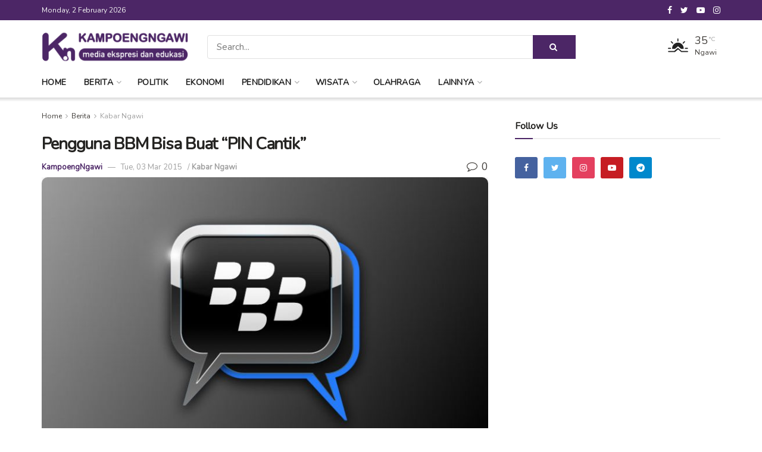

--- FILE ---
content_type: text/html; charset=UTF-8
request_url: https://kampoengngawi.com/pengguna-bbm-bisa-buat-pin-cantik/
body_size: 27016
content:
<!doctype html>
<!--[if lt IE 7]> <html class="no-js lt-ie9 lt-ie8 lt-ie7" lang="en-US" prefix="og: http://ogp.me/ns# article: http://ogp.me/ns/article#"> <![endif]-->
<!--[if IE 7]>    <html class="no-js lt-ie9 lt-ie8" lang="en-US" prefix="og: http://ogp.me/ns# article: http://ogp.me/ns/article#"> <![endif]-->
<!--[if IE 8]>    <html class="no-js lt-ie9" lang="en-US" prefix="og: http://ogp.me/ns# article: http://ogp.me/ns/article#"> <![endif]-->
<!--[if IE 9]>    <html class="no-js lt-ie10" lang="en-US" prefix="og: http://ogp.me/ns# article: http://ogp.me/ns/article#"> <![endif]-->
<!--[if gt IE 8]><!--> <html class="no-js" lang="en-US" prefix="og: http://ogp.me/ns# article: http://ogp.me/ns/article#"> <!--<![endif]-->
<head>
    <meta http-equiv="Content-Type" content="text/html; charset=UTF-8" />
    <meta name='viewport' content='width=device-width, initial-scale=1, user-scalable=yes' />
    <link rel="profile" href="https://gmpg.org/xfn/11" />
    <link rel="pingback" href="https://kampoengngawi.com/xmlrpc.php" />
    <meta name='robots' content='index, follow, max-image-preview:large, max-snippet:-1, max-video-preview:-1' />
<meta property="og:type" content="article">
<meta property="og:title" content="Pengguna BBM Bisa Buat &amp;#8220;PIN Cantik&amp;#8221;">
<meta property="og:site_name" content="KampoengNgawi">
<meta property="og:description" content="BlackBerry baru saja mengumumkan pembaruan untuk peranti lunak BlackBerry Messenger (BBM) buatannya. Hal menarik yang jadi sorotan adalah pengguna BBM">
<meta property="og:url" content="https://kampoengngawi.com/pengguna-bbm-bisa-buat-pin-cantik/">
<meta property="og:locale" content="en_US">
<meta property="og:image" content="https://kampoengngawi.com/module/uploads/2015/03/bbm.jpg">
<meta property="og:image:height" content="500">
<meta property="og:image:width" content="800">
<meta property="article:published_time" content="2015-03-03T13:33:17+00:00">
<meta property="article:modified_time" content="2020-04-19T15:59:53+00:00">
<meta property="article:section" content="Kabar Ngawi">
<meta property="article:tag" content="bbm">
<meta property="article:tag" content="blackberry">
<meta property="article:tag" content="messenger">
<meta property="article:tag" content="PIN cantik">
<meta property="article:tag" content="pin cantik bbm">
<meta name="twitter:card" content="summary_large_image">
<meta name="twitter:title" content="Pengguna BBM Bisa Buat &#8220;PIN Cantik&#8221;">
<meta name="twitter:description" content="BlackBerry baru saja mengumumkan pembaruan untuk peranti lunak BlackBerry Messenger (BBM) buatannya. Hal menarik yang jadi sorotan adalah pengguna BBM">
<meta name="twitter:url" content="https://kampoengngawi.com/pengguna-bbm-bisa-buat-pin-cantik/">
<meta name="twitter:site" content="">
<meta name="twitter:image:src" content="https://kampoengngawi.com/module/uploads/2015/03/bbm.jpg">
<meta name="twitter:image:width" content="800">
<meta name="twitter:image:height" content="500">
			<script type="text/javascript">
              var jnews_ajax_url = '/?ajax-request=jnews'
			</script>
			
	<!-- This site is optimized with the Yoast SEO plugin v26.3 - https://yoast.com/wordpress/plugins/seo/ -->
	<title>Pengguna BBM Bisa Buat &quot;PIN Cantik&quot;</title>
	<meta name="description" content="Pengguna BBM Bisa Buat &quot;PIN Cantik&quot;" />
	<link rel="canonical" href="https://kampoengngawi.com/pengguna-bbm-bisa-buat-pin-cantik/" />
	<meta name="twitter:card" content="summary_large_image" />
	<meta name="twitter:title" content="Pengguna BBM Bisa Buat &quot;PIN Cantik&quot;" />
	<meta name="twitter:description" content="Pengguna BBM Bisa Buat &quot;PIN Cantik&quot;" />
	<meta name="twitter:image" content="https://kampoengngawi.com/module/uploads/2015/03/bbm.jpg" />
	<meta name="twitter:creator" content="@KampoengNgawi" />
	<meta name="twitter:site" content="@KampoengNgawi" />
	<meta name="twitter:label1" content="Written by" />
	<meta name="twitter:data1" content="KampoengNgawi" />
	<meta name="twitter:label2" content="Est. reading time" />
	<meta name="twitter:data2" content="1 minute" />
	<script type="application/ld+json" class="yoast-schema-graph">{"@context":"https://schema.org","@graph":[{"@type":"Article","@id":"https://kampoengngawi.com/pengguna-bbm-bisa-buat-pin-cantik/#article","isPartOf":{"@id":"https://kampoengngawi.com/pengguna-bbm-bisa-buat-pin-cantik/"},"author":{"name":"KampoengNgawi","@id":"https://kampoengngawi.com/#/schema/person/b09d063c8f1d65e13344d593096cec06"},"headline":"Pengguna BBM Bisa Buat &#8220;PIN Cantik&#8221;","datePublished":"2015-03-03T13:33:17+00:00","dateModified":"2020-04-19T15:59:53+00:00","mainEntityOfPage":{"@id":"https://kampoengngawi.com/pengguna-bbm-bisa-buat-pin-cantik/"},"wordCount":228,"commentCount":0,"publisher":{"@id":"https://kampoengngawi.com/#organization"},"image":{"@id":"https://kampoengngawi.com/pengguna-bbm-bisa-buat-pin-cantik/#primaryimage"},"thumbnailUrl":"https://kampoengngawi.com/module/uploads/2015/03/bbm.jpg","keywords":["bbm","blackberry","messenger","PIN cantik","pin cantik bbm"],"articleSection":["Kabar Ngawi"],"inLanguage":"en-US","potentialAction":[{"@type":"CommentAction","name":"Comment","target":["https://kampoengngawi.com/pengguna-bbm-bisa-buat-pin-cantik/#respond"]}]},{"@type":"WebPage","@id":"https://kampoengngawi.com/pengguna-bbm-bisa-buat-pin-cantik/","url":"https://kampoengngawi.com/pengguna-bbm-bisa-buat-pin-cantik/","name":"Pengguna BBM Bisa Buat \"PIN Cantik\"","isPartOf":{"@id":"https://kampoengngawi.com/#website"},"primaryImageOfPage":{"@id":"https://kampoengngawi.com/pengguna-bbm-bisa-buat-pin-cantik/#primaryimage"},"image":{"@id":"https://kampoengngawi.com/pengguna-bbm-bisa-buat-pin-cantik/#primaryimage"},"thumbnailUrl":"https://kampoengngawi.com/module/uploads/2015/03/bbm.jpg","datePublished":"2015-03-03T13:33:17+00:00","dateModified":"2020-04-19T15:59:53+00:00","description":"Pengguna BBM Bisa Buat \"PIN Cantik\"","breadcrumb":{"@id":"https://kampoengngawi.com/pengguna-bbm-bisa-buat-pin-cantik/#breadcrumb"},"inLanguage":"en-US","potentialAction":[{"@type":"ReadAction","target":["https://kampoengngawi.com/pengguna-bbm-bisa-buat-pin-cantik/"]}]},{"@type":"ImageObject","inLanguage":"en-US","@id":"https://kampoengngawi.com/pengguna-bbm-bisa-buat-pin-cantik/#primaryimage","url":"https://kampoengngawi.com/module/uploads/2015/03/bbm.jpg","contentUrl":"https://kampoengngawi.com/module/uploads/2015/03/bbm.jpg","width":800,"height":500},{"@type":"BreadcrumbList","@id":"https://kampoengngawi.com/pengguna-bbm-bisa-buat-pin-cantik/#breadcrumb","itemListElement":[{"@type":"ListItem","position":1,"name":"Home","item":"https://kampoengngawi.com/"},{"@type":"ListItem","position":2,"name":"Pengguna BBM Bisa Buat &#8220;PIN Cantik&#8221;"}]},{"@type":"WebSite","@id":"https://kampoengngawi.com/#website","url":"https://kampoengngawi.com/","name":"KampoengNgawi","description":"Media Ekspresi dan Edukasi","publisher":{"@id":"https://kampoengngawi.com/#organization"},"potentialAction":[{"@type":"SearchAction","target":{"@type":"EntryPoint","urlTemplate":"https://kampoengngawi.com/?s={search_term_string}"},"query-input":{"@type":"PropertyValueSpecification","valueRequired":true,"valueName":"search_term_string"}}],"inLanguage":"en-US"},{"@type":"Organization","@id":"https://kampoengngawi.com/#organization","name":"KampoengNgawi","url":"https://kampoengngawi.com/","logo":{"@type":"ImageObject","inLanguage":"en-US","@id":"https://kampoengngawi.com/#/schema/logo/image/","url":"https://kampoengngawi.com/module/uploads/2020/04/new-circle-kn.png","contentUrl":"https://kampoengngawi.com/module/uploads/2020/04/new-circle-kn.png","width":512,"height":512,"caption":"KampoengNgawi"},"image":{"@id":"https://kampoengngawi.com/#/schema/logo/image/"},"sameAs":["https://www.facebook.com/KampoengNgawi","https://x.com/KampoengNgawi","http://instagram.com/KampoengNgawi","https://www.pinterest.com/kampoengngawi/","https://www.youtube.com/channel/UCasn-6f3Os0cygbwqlg8sew"]},{"@type":"Person","@id":"https://kampoengngawi.com/#/schema/person/b09d063c8f1d65e13344d593096cec06","name":"KampoengNgawi","image":{"@type":"ImageObject","inLanguage":"en-US","@id":"https://kampoengngawi.com/#/schema/person/image/","url":"https://kampoengngawi.com/module/uploads/2020/04/new-circle-kn.png","contentUrl":"https://kampoengngawi.com/module/uploads/2020/04/new-circle-kn.png","caption":"KampoengNgawi"},"description":"Media bebas yang menampilkan informasi seputar Ngawi, kabar ngawi, kabar desa, pemerintahan, pendidikan, budaya, dan lainnya. Email : redaksi@kampoengngawi.com","url":"https://kampoengngawi.com/author/kampoengngawi/"}]}</script>
	<!-- / Yoast SEO plugin. -->


<link rel='dns-prefetch' href='//fonts.googleapis.com' />
<link rel="alternate" type="application/rss+xml" title="KampoengNgawi &raquo; Feed" href="https://kampoengngawi.com/feed/" />
<link rel="alternate" type="application/rss+xml" title="KampoengNgawi &raquo; Comments Feed" href="https://kampoengngawi.com/comments/feed/" />
<link rel="alternate" type="application/rss+xml" title="KampoengNgawi &raquo; Pengguna BBM Bisa Buat &#8220;PIN Cantik&#8221; Comments Feed" href="https://kampoengngawi.com/pengguna-bbm-bisa-buat-pin-cantik/feed/" />
<link rel="alternate" title="oEmbed (JSON)" type="application/json+oembed" href="https://kampoengngawi.com/wp-json/oembed/1.0/embed?url=https%3A%2F%2Fkampoengngawi.com%2Fpengguna-bbm-bisa-buat-pin-cantik%2F" />
<link rel="alternate" title="oEmbed (XML)" type="text/xml+oembed" href="https://kampoengngawi.com/wp-json/oembed/1.0/embed?url=https%3A%2F%2Fkampoengngawi.com%2Fpengguna-bbm-bisa-buat-pin-cantik%2F&#038;format=xml" />
<style id='wp-img-auto-sizes-contain-inline-css' type='text/css'>
img:is([sizes=auto i],[sizes^="auto," i]){contain-intrinsic-size:3000px 1500px}
/*# sourceURL=wp-img-auto-sizes-contain-inline-css */
</style>
<style id='wp-emoji-styles-inline-css' type='text/css'>

	img.wp-smiley, img.emoji {
		display: inline !important;
		border: none !important;
		box-shadow: none !important;
		height: 1em !important;
		width: 1em !important;
		margin: 0 0.07em !important;
		vertical-align: -0.1em !important;
		background: none !important;
		padding: 0 !important;
	}
/*# sourceURL=wp-emoji-styles-inline-css */
</style>
<style id='wp-block-library-inline-css' type='text/css'>
:root{--wp-block-synced-color:#7a00df;--wp-block-synced-color--rgb:122,0,223;--wp-bound-block-color:var(--wp-block-synced-color);--wp-editor-canvas-background:#ddd;--wp-admin-theme-color:#007cba;--wp-admin-theme-color--rgb:0,124,186;--wp-admin-theme-color-darker-10:#006ba1;--wp-admin-theme-color-darker-10--rgb:0,107,160.5;--wp-admin-theme-color-darker-20:#005a87;--wp-admin-theme-color-darker-20--rgb:0,90,135;--wp-admin-border-width-focus:2px}@media (min-resolution:192dpi){:root{--wp-admin-border-width-focus:1.5px}}.wp-element-button{cursor:pointer}:root .has-very-light-gray-background-color{background-color:#eee}:root .has-very-dark-gray-background-color{background-color:#313131}:root .has-very-light-gray-color{color:#eee}:root .has-very-dark-gray-color{color:#313131}:root .has-vivid-green-cyan-to-vivid-cyan-blue-gradient-background{background:linear-gradient(135deg,#00d084,#0693e3)}:root .has-purple-crush-gradient-background{background:linear-gradient(135deg,#34e2e4,#4721fb 50%,#ab1dfe)}:root .has-hazy-dawn-gradient-background{background:linear-gradient(135deg,#faaca8,#dad0ec)}:root .has-subdued-olive-gradient-background{background:linear-gradient(135deg,#fafae1,#67a671)}:root .has-atomic-cream-gradient-background{background:linear-gradient(135deg,#fdd79a,#004a59)}:root .has-nightshade-gradient-background{background:linear-gradient(135deg,#330968,#31cdcf)}:root .has-midnight-gradient-background{background:linear-gradient(135deg,#020381,#2874fc)}:root{--wp--preset--font-size--normal:16px;--wp--preset--font-size--huge:42px}.has-regular-font-size{font-size:1em}.has-larger-font-size{font-size:2.625em}.has-normal-font-size{font-size:var(--wp--preset--font-size--normal)}.has-huge-font-size{font-size:var(--wp--preset--font-size--huge)}.has-text-align-center{text-align:center}.has-text-align-left{text-align:left}.has-text-align-right{text-align:right}.has-fit-text{white-space:nowrap!important}#end-resizable-editor-section{display:none}.aligncenter{clear:both}.items-justified-left{justify-content:flex-start}.items-justified-center{justify-content:center}.items-justified-right{justify-content:flex-end}.items-justified-space-between{justify-content:space-between}.screen-reader-text{border:0;clip-path:inset(50%);height:1px;margin:-1px;overflow:hidden;padding:0;position:absolute;width:1px;word-wrap:normal!important}.screen-reader-text:focus{background-color:#ddd;clip-path:none;color:#444;display:block;font-size:1em;height:auto;left:5px;line-height:normal;padding:15px 23px 14px;text-decoration:none;top:5px;width:auto;z-index:100000}html :where(.has-border-color){border-style:solid}html :where([style*=border-top-color]){border-top-style:solid}html :where([style*=border-right-color]){border-right-style:solid}html :where([style*=border-bottom-color]){border-bottom-style:solid}html :where([style*=border-left-color]){border-left-style:solid}html :where([style*=border-width]){border-style:solid}html :where([style*=border-top-width]){border-top-style:solid}html :where([style*=border-right-width]){border-right-style:solid}html :where([style*=border-bottom-width]){border-bottom-style:solid}html :where([style*=border-left-width]){border-left-style:solid}html :where(img[class*=wp-image-]){height:auto;max-width:100%}:where(figure){margin:0 0 1em}html :where(.is-position-sticky){--wp-admin--admin-bar--position-offset:var(--wp-admin--admin-bar--height,0px)}@media screen and (max-width:600px){html :where(.is-position-sticky){--wp-admin--admin-bar--position-offset:0px}}

/*# sourceURL=wp-block-library-inline-css */
</style><style id='global-styles-inline-css' type='text/css'>
:root{--wp--preset--aspect-ratio--square: 1;--wp--preset--aspect-ratio--4-3: 4/3;--wp--preset--aspect-ratio--3-4: 3/4;--wp--preset--aspect-ratio--3-2: 3/2;--wp--preset--aspect-ratio--2-3: 2/3;--wp--preset--aspect-ratio--16-9: 16/9;--wp--preset--aspect-ratio--9-16: 9/16;--wp--preset--color--black: #000000;--wp--preset--color--cyan-bluish-gray: #abb8c3;--wp--preset--color--white: #ffffff;--wp--preset--color--pale-pink: #f78da7;--wp--preset--color--vivid-red: #cf2e2e;--wp--preset--color--luminous-vivid-orange: #ff6900;--wp--preset--color--luminous-vivid-amber: #fcb900;--wp--preset--color--light-green-cyan: #7bdcb5;--wp--preset--color--vivid-green-cyan: #00d084;--wp--preset--color--pale-cyan-blue: #8ed1fc;--wp--preset--color--vivid-cyan-blue: #0693e3;--wp--preset--color--vivid-purple: #9b51e0;--wp--preset--gradient--vivid-cyan-blue-to-vivid-purple: linear-gradient(135deg,rgb(6,147,227) 0%,rgb(155,81,224) 100%);--wp--preset--gradient--light-green-cyan-to-vivid-green-cyan: linear-gradient(135deg,rgb(122,220,180) 0%,rgb(0,208,130) 100%);--wp--preset--gradient--luminous-vivid-amber-to-luminous-vivid-orange: linear-gradient(135deg,rgb(252,185,0) 0%,rgb(255,105,0) 100%);--wp--preset--gradient--luminous-vivid-orange-to-vivid-red: linear-gradient(135deg,rgb(255,105,0) 0%,rgb(207,46,46) 100%);--wp--preset--gradient--very-light-gray-to-cyan-bluish-gray: linear-gradient(135deg,rgb(238,238,238) 0%,rgb(169,184,195) 100%);--wp--preset--gradient--cool-to-warm-spectrum: linear-gradient(135deg,rgb(74,234,220) 0%,rgb(151,120,209) 20%,rgb(207,42,186) 40%,rgb(238,44,130) 60%,rgb(251,105,98) 80%,rgb(254,248,76) 100%);--wp--preset--gradient--blush-light-purple: linear-gradient(135deg,rgb(255,206,236) 0%,rgb(152,150,240) 100%);--wp--preset--gradient--blush-bordeaux: linear-gradient(135deg,rgb(254,205,165) 0%,rgb(254,45,45) 50%,rgb(107,0,62) 100%);--wp--preset--gradient--luminous-dusk: linear-gradient(135deg,rgb(255,203,112) 0%,rgb(199,81,192) 50%,rgb(65,88,208) 100%);--wp--preset--gradient--pale-ocean: linear-gradient(135deg,rgb(255,245,203) 0%,rgb(182,227,212) 50%,rgb(51,167,181) 100%);--wp--preset--gradient--electric-grass: linear-gradient(135deg,rgb(202,248,128) 0%,rgb(113,206,126) 100%);--wp--preset--gradient--midnight: linear-gradient(135deg,rgb(2,3,129) 0%,rgb(40,116,252) 100%);--wp--preset--font-size--small: 13px;--wp--preset--font-size--medium: 20px;--wp--preset--font-size--large: 36px;--wp--preset--font-size--x-large: 42px;--wp--preset--spacing--20: 0.44rem;--wp--preset--spacing--30: 0.67rem;--wp--preset--spacing--40: 1rem;--wp--preset--spacing--50: 1.5rem;--wp--preset--spacing--60: 2.25rem;--wp--preset--spacing--70: 3.38rem;--wp--preset--spacing--80: 5.06rem;--wp--preset--shadow--natural: 6px 6px 9px rgba(0, 0, 0, 0.2);--wp--preset--shadow--deep: 12px 12px 50px rgba(0, 0, 0, 0.4);--wp--preset--shadow--sharp: 6px 6px 0px rgba(0, 0, 0, 0.2);--wp--preset--shadow--outlined: 6px 6px 0px -3px rgb(255, 255, 255), 6px 6px rgb(0, 0, 0);--wp--preset--shadow--crisp: 6px 6px 0px rgb(0, 0, 0);}:where(.is-layout-flex){gap: 0.5em;}:where(.is-layout-grid){gap: 0.5em;}body .is-layout-flex{display: flex;}.is-layout-flex{flex-wrap: wrap;align-items: center;}.is-layout-flex > :is(*, div){margin: 0;}body .is-layout-grid{display: grid;}.is-layout-grid > :is(*, div){margin: 0;}:where(.wp-block-columns.is-layout-flex){gap: 2em;}:where(.wp-block-columns.is-layout-grid){gap: 2em;}:where(.wp-block-post-template.is-layout-flex){gap: 1.25em;}:where(.wp-block-post-template.is-layout-grid){gap: 1.25em;}.has-black-color{color: var(--wp--preset--color--black) !important;}.has-cyan-bluish-gray-color{color: var(--wp--preset--color--cyan-bluish-gray) !important;}.has-white-color{color: var(--wp--preset--color--white) !important;}.has-pale-pink-color{color: var(--wp--preset--color--pale-pink) !important;}.has-vivid-red-color{color: var(--wp--preset--color--vivid-red) !important;}.has-luminous-vivid-orange-color{color: var(--wp--preset--color--luminous-vivid-orange) !important;}.has-luminous-vivid-amber-color{color: var(--wp--preset--color--luminous-vivid-amber) !important;}.has-light-green-cyan-color{color: var(--wp--preset--color--light-green-cyan) !important;}.has-vivid-green-cyan-color{color: var(--wp--preset--color--vivid-green-cyan) !important;}.has-pale-cyan-blue-color{color: var(--wp--preset--color--pale-cyan-blue) !important;}.has-vivid-cyan-blue-color{color: var(--wp--preset--color--vivid-cyan-blue) !important;}.has-vivid-purple-color{color: var(--wp--preset--color--vivid-purple) !important;}.has-black-background-color{background-color: var(--wp--preset--color--black) !important;}.has-cyan-bluish-gray-background-color{background-color: var(--wp--preset--color--cyan-bluish-gray) !important;}.has-white-background-color{background-color: var(--wp--preset--color--white) !important;}.has-pale-pink-background-color{background-color: var(--wp--preset--color--pale-pink) !important;}.has-vivid-red-background-color{background-color: var(--wp--preset--color--vivid-red) !important;}.has-luminous-vivid-orange-background-color{background-color: var(--wp--preset--color--luminous-vivid-orange) !important;}.has-luminous-vivid-amber-background-color{background-color: var(--wp--preset--color--luminous-vivid-amber) !important;}.has-light-green-cyan-background-color{background-color: var(--wp--preset--color--light-green-cyan) !important;}.has-vivid-green-cyan-background-color{background-color: var(--wp--preset--color--vivid-green-cyan) !important;}.has-pale-cyan-blue-background-color{background-color: var(--wp--preset--color--pale-cyan-blue) !important;}.has-vivid-cyan-blue-background-color{background-color: var(--wp--preset--color--vivid-cyan-blue) !important;}.has-vivid-purple-background-color{background-color: var(--wp--preset--color--vivid-purple) !important;}.has-black-border-color{border-color: var(--wp--preset--color--black) !important;}.has-cyan-bluish-gray-border-color{border-color: var(--wp--preset--color--cyan-bluish-gray) !important;}.has-white-border-color{border-color: var(--wp--preset--color--white) !important;}.has-pale-pink-border-color{border-color: var(--wp--preset--color--pale-pink) !important;}.has-vivid-red-border-color{border-color: var(--wp--preset--color--vivid-red) !important;}.has-luminous-vivid-orange-border-color{border-color: var(--wp--preset--color--luminous-vivid-orange) !important;}.has-luminous-vivid-amber-border-color{border-color: var(--wp--preset--color--luminous-vivid-amber) !important;}.has-light-green-cyan-border-color{border-color: var(--wp--preset--color--light-green-cyan) !important;}.has-vivid-green-cyan-border-color{border-color: var(--wp--preset--color--vivid-green-cyan) !important;}.has-pale-cyan-blue-border-color{border-color: var(--wp--preset--color--pale-cyan-blue) !important;}.has-vivid-cyan-blue-border-color{border-color: var(--wp--preset--color--vivid-cyan-blue) !important;}.has-vivid-purple-border-color{border-color: var(--wp--preset--color--vivid-purple) !important;}.has-vivid-cyan-blue-to-vivid-purple-gradient-background{background: var(--wp--preset--gradient--vivid-cyan-blue-to-vivid-purple) !important;}.has-light-green-cyan-to-vivid-green-cyan-gradient-background{background: var(--wp--preset--gradient--light-green-cyan-to-vivid-green-cyan) !important;}.has-luminous-vivid-amber-to-luminous-vivid-orange-gradient-background{background: var(--wp--preset--gradient--luminous-vivid-amber-to-luminous-vivid-orange) !important;}.has-luminous-vivid-orange-to-vivid-red-gradient-background{background: var(--wp--preset--gradient--luminous-vivid-orange-to-vivid-red) !important;}.has-very-light-gray-to-cyan-bluish-gray-gradient-background{background: var(--wp--preset--gradient--very-light-gray-to-cyan-bluish-gray) !important;}.has-cool-to-warm-spectrum-gradient-background{background: var(--wp--preset--gradient--cool-to-warm-spectrum) !important;}.has-blush-light-purple-gradient-background{background: var(--wp--preset--gradient--blush-light-purple) !important;}.has-blush-bordeaux-gradient-background{background: var(--wp--preset--gradient--blush-bordeaux) !important;}.has-luminous-dusk-gradient-background{background: var(--wp--preset--gradient--luminous-dusk) !important;}.has-pale-ocean-gradient-background{background: var(--wp--preset--gradient--pale-ocean) !important;}.has-electric-grass-gradient-background{background: var(--wp--preset--gradient--electric-grass) !important;}.has-midnight-gradient-background{background: var(--wp--preset--gradient--midnight) !important;}.has-small-font-size{font-size: var(--wp--preset--font-size--small) !important;}.has-medium-font-size{font-size: var(--wp--preset--font-size--medium) !important;}.has-large-font-size{font-size: var(--wp--preset--font-size--large) !important;}.has-x-large-font-size{font-size: var(--wp--preset--font-size--x-large) !important;}
/*# sourceURL=global-styles-inline-css */
</style>

<style id='classic-theme-styles-inline-css' type='text/css'>
/*! This file is auto-generated */
.wp-block-button__link{color:#fff;background-color:#32373c;border-radius:9999px;box-shadow:none;text-decoration:none;padding:calc(.667em + 2px) calc(1.333em + 2px);font-size:1.125em}.wp-block-file__button{background:#32373c;color:#fff;text-decoration:none}
/*# sourceURL=/wp-includes/css/classic-themes.min.css */
</style>
<link rel='stylesheet' id='wp_automatic_gallery_style-css' href='https://kampoengngawi.com/module/plugins/wp-automatic/css/wp-automatic.css?ver=1.0.0' type='text/css' media='all' />
<link rel='stylesheet' id='ppress-frontend-css' href='https://kampoengngawi.com/module/plugins/wp-user-avatar/assets/css/frontend.min.css?ver=4.16.9' type='text/css' media='all' />
<link rel='stylesheet' id='ppress-flatpickr-css' href='https://kampoengngawi.com/module/plugins/wp-user-avatar/assets/flatpickr/flatpickr.min.css?ver=4.16.9' type='text/css' media='all' />
<link rel='stylesheet' id='ppress-select2-css' href='https://kampoengngawi.com/module/plugins/wp-user-avatar/assets/select2/select2.min.css?ver=631d3224f3ba11c9eb2a66bd4b2a8296' type='text/css' media='all' />
<link rel='stylesheet' id='js_composer_front-css' href='https://kampoengngawi.com/module/plugins/js_composer/assets/css/js_composer.min.css?ver=6.3.0' type='text/css' media='all' />
<link rel='stylesheet' id='jeg_customizer_font-css' href='//fonts.googleapis.com/css?family=Nunito%3Areguler%7CMontserrat%3A700&#038;display=swap&#038;ver=1.2.5' type='text/css' media='all' />
<link rel='stylesheet' id='mediaelement-css' href='https://kampoengngawi.com/wp-includes/js/mediaelement/mediaelementplayer-legacy.min.css?ver=4.2.17' type='text/css' media='all' />
<link rel='stylesheet' id='wp-mediaelement-css' href='https://kampoengngawi.com/wp-includes/js/mediaelement/wp-mediaelement.min.css?ver=631d3224f3ba11c9eb2a66bd4b2a8296' type='text/css' media='all' />
<link rel='stylesheet' id='jnews-frontend-css' href='https://kampoengngawi.com/module/themes/kn/assets/dist/frontend.min.css?ver=7.1.0' type='text/css' media='all' />
<link rel='stylesheet' id='jnews-style-css' href='https://kampoengngawi.com/module/themes/kn/style.css?ver=7.1.0' type='text/css' media='all' />
<link rel='stylesheet' id='jnews-darkmode-css' href='https://kampoengngawi.com/module/themes/kn/assets/css/darkmode.css?ver=7.1.0' type='text/css' media='all' />
<link rel='stylesheet' id='jnews-scheme-css' href='https://kampoengngawi.com/module/themes/kn/data/import/morningnews/scheme.css?ver=7.1.0' type='text/css' media='all' />
<link rel='stylesheet' id='jnews-social-login-style-css' href='https://kampoengngawi.com/module/plugins/jnews-social-login/assets/css/plugin.css?ver=7.0.2' type='text/css' media='all' />
<link rel='stylesheet' id='jnews-select-share-css' href='https://kampoengngawi.com/module/plugins/jnews-social-share/assets/css/plugin.css' type='text/css' media='all' />
<link rel='stylesheet' id='jnews-weather-style-css' href='https://kampoengngawi.com/module/plugins/jnews-weather/assets/css/plugin.css?ver=7.0.3' type='text/css' media='all' />
<script type="text/javascript" src="https://kampoengngawi.com/wp-includes/js/jquery/jquery.min.js?ver=3.7.1" id="jquery-core-js"></script>
<script type="text/javascript" src="https://kampoengngawi.com/wp-includes/js/jquery/jquery-migrate.min.js?ver=3.4.1" id="jquery-migrate-js"></script>
<script type="text/javascript" src="https://kampoengngawi.com/module/plugins/wp-automatic/js/main-front.js?ver=1.0.1" id="wp_automatic_gallery-js"></script>
<script type="text/javascript" src="https://kampoengngawi.com/module/plugins/wp-user-avatar/assets/flatpickr/flatpickr.min.js?ver=4.16.9" id="ppress-flatpickr-js"></script>
<script type="text/javascript" src="https://kampoengngawi.com/module/plugins/wp-user-avatar/assets/select2/select2.min.js?ver=4.16.9" id="ppress-select2-js"></script>
<link rel="https://api.w.org/" href="https://kampoengngawi.com/wp-json/" /><link rel="alternate" title="JSON" type="application/json" href="https://kampoengngawi.com/wp-json/wp/v2/posts/1927" /><link rel="EditURI" type="application/rsd+xml" title="RSD" href="https://kampoengngawi.com/xmlrpc.php?rsd" />

<link rel='shortlink' href='https://kampoengngawi.com/?p=1927' />
		<meta property="fb:pages" content="246785865515414" />
		<meta property="og:title" name="og:title" content="Pengguna BBM Bisa Buat &#8220;PIN Cantik&#8221;" />
<meta property="og:type" name="og:type" content="article" />
<meta property="og:image" name="og:image" content="https://kampoengngawi.com/module/uploads/2015/03/bbm.jpg" />
<meta property="og:url" name="og:url" content="https://kampoengngawi.com/pengguna-bbm-bisa-buat-pin-cantik/" />
<meta property="og:description" name="og:description" content="BlackBerry baru saja mengumumkan pembaruan untuk peranti lunak BlackBerry Messenger (BBM) buatannya. Hal menarik yang jadi sorotan adalah pengguna BBM versi baru bisa memilih sendiri nomor PIN yang akan digunakan. Pengguna BBM Bisa Buat &quot;PIN Cantik&quot;. Fitur memilih PIN tersebut tidak terbatas pada BBM yang digunakan di perangkat genggam BlackBerry saja. BBM untuk Android dan [...]" />
<meta property="og:locale" name="og:locale" content="en_US" />
<meta property="og:site_name" name="og:site_name" content="KampoengNgawi" />
<meta property="twitter:card" name="twitter:card" content="summary_large_image" />
<meta property="article:tag" name="article:tag" content="bbm" />
<meta property="article:tag" name="article:tag" content="blackberry" />
<meta property="article:tag" name="article:tag" content="messenger" />
<meta property="article:tag" name="article:tag" content="PIN cantik" />
<meta property="article:tag" name="article:tag" content="pin cantik bbm" />
<meta property="article:section" name="article:section" content="Kabar Ngawi" />
<meta property="article:published_time" name="article:published_time" content="2015-03-03T20:33:17+07:00" />
<meta property="article:modified_time" name="article:modified_time" content="2020-04-19T22:59:53+07:00" />
<meta property="article:author" name="article:author" content="https://kampoengngawi.com/author/kampoengngawi/" />
<meta name="generator" content="Powered by WPBakery Page Builder - drag and drop page builder for WordPress."/>
<script type='application/ld+json'>{"@context":"http:\/\/schema.org","@type":"Organization","@id":"https:\/\/kampoengngawi.com\/#organization","url":"https:\/\/kampoengngawi.com\/","name":"","logo":{"@type":"ImageObject","url":""},"sameAs":["https:\/\/www.facebook.com\/KampoengNgawi","https:\/\/twitter.com\/KampoengNgawi","https:\/\/youtube.com\/c\/KampoengNgawi","https:\/\/www.instagram.com\/KampoengNgawi"]}</script>
<script type='application/ld+json'>{"@context":"http:\/\/schema.org","@type":"WebSite","@id":"https:\/\/kampoengngawi.com\/#website","url":"https:\/\/kampoengngawi.com\/","name":"","potentialAction":{"@type":"SearchAction","target":"https:\/\/kampoengngawi.com\/?s={search_term_string}","query-input":"required name=search_term_string"}}</script>
<link rel="icon" href="https://kampoengngawi.com/module/uploads/2020/04/cropped-new-logo-1-32x32.png" sizes="32x32" />
<link rel="icon" href="https://kampoengngawi.com/module/uploads/2020/04/cropped-new-logo-1-192x192.png" sizes="192x192" />
<link rel="apple-touch-icon" href="https://kampoengngawi.com/module/uploads/2020/04/cropped-new-logo-1-180x180.png" />
<meta name="msapplication-TileImage" content="https://kampoengngawi.com/module/uploads/2020/04/cropped-new-logo-1-270x270.png" />
<style id="jeg_dynamic_css" type="text/css" data-type="jeg_custom-css">body,.newsfeed_carousel.owl-carousel .owl-nav div,.jeg_filter_button,.owl-carousel .owl-nav div,.jeg_readmore,.jeg_hero_style_7 .jeg_post_meta a,.widget_calendar thead th,.widget_calendar tfoot a,.jeg_socialcounter a,.entry-header .jeg_meta_like a,.entry-header .jeg_meta_comment a,.entry-content tbody tr:hover,.entry-content th,.jeg_splitpost_nav li:hover a,#breadcrumbs a,.jeg_author_socials a:hover,.jeg_footer_content a,.jeg_footer_bottom a,.jeg_cartcontent,.woocommerce .woocommerce-breadcrumb a { color : #403d39; } a,.jeg_menu_style_5 > li > a:hover,.jeg_menu_style_5 > li.sfHover > a,.jeg_menu_style_5 > li.current-menu-item > a,.jeg_menu_style_5 > li.current-menu-ancestor > a,.jeg_navbar .jeg_menu:not(.jeg_main_menu) > li > a:hover,.jeg_midbar .jeg_menu:not(.jeg_main_menu) > li > a:hover,.jeg_side_tabs li.active,.jeg_block_heading_5 strong,.jeg_block_heading_6 strong,.jeg_block_heading_7 strong,.jeg_block_heading_8 strong,.jeg_subcat_list li a:hover,.jeg_subcat_list li button:hover,.jeg_pl_lg_7 .jeg_thumb .jeg_post_category a,.jeg_pl_xs_2:before,.jeg_pl_xs_4 .jeg_postblock_content:before,.jeg_postblock .jeg_post_title a:hover,.jeg_hero_style_6 .jeg_post_title a:hover,.jeg_sidefeed .jeg_pl_xs_3 .jeg_post_title a:hover,.widget_jnews_popular .jeg_post_title a:hover,.jeg_meta_author a,.widget_archive li a:hover,.widget_pages li a:hover,.widget_meta li a:hover,.widget_recent_entries li a:hover,.widget_rss li a:hover,.widget_rss cite,.widget_categories li a:hover,.widget_categories li.current-cat > a,#breadcrumbs a:hover,.jeg_share_count .counts,.commentlist .bypostauthor > .comment-body > .comment-author > .fn,span.required,.jeg_review_title,.bestprice .price,.authorlink a:hover,.jeg_vertical_playlist .jeg_video_playlist_play_icon,.jeg_vertical_playlist .jeg_video_playlist_item.active .jeg_video_playlist_thumbnail:before,.jeg_horizontal_playlist .jeg_video_playlist_play,.woocommerce li.product .pricegroup .button,.widget_display_forums li a:hover,.widget_display_topics li:before,.widget_display_replies li:before,.widget_display_views li:before,.bbp-breadcrumb a:hover,.jeg_mobile_menu li.sfHover > a,.jeg_mobile_menu li a:hover,.split-template-6 .pagenum, .jeg_push_notification_button .button { color : #4c2666; } .jeg_menu_style_1 > li > a:before,.jeg_menu_style_2 > li > a:before,.jeg_menu_style_3 > li > a:before,.jeg_side_toggle,.jeg_slide_caption .jeg_post_category a,.jeg_slider_type_1 .owl-nav .owl-next,.jeg_block_heading_1 .jeg_block_title span,.jeg_block_heading_2 .jeg_block_title span,.jeg_block_heading_3,.jeg_block_heading_4 .jeg_block_title span,.jeg_block_heading_6:after,.jeg_pl_lg_box .jeg_post_category a,.jeg_pl_md_box .jeg_post_category a,.jeg_readmore:hover,.jeg_thumb .jeg_post_category a,.jeg_block_loadmore a:hover, .jeg_postblock.alt .jeg_block_loadmore a:hover,.jeg_block_loadmore a.active,.jeg_postblock_carousel_2 .jeg_post_category a,.jeg_heroblock .jeg_post_category a,.jeg_pagenav_1 .page_number.active,.jeg_pagenav_1 .page_number.active:hover,input[type="submit"],.btn,.button,.widget_tag_cloud a:hover,.popularpost_item:hover .jeg_post_title a:before,.jeg_splitpost_4 .page_nav,.jeg_splitpost_5 .page_nav,.jeg_post_via a:hover,.jeg_post_source a:hover,.jeg_post_tags a:hover,.comment-reply-title small a:before,.comment-reply-title small a:after,.jeg_storelist .productlink,.authorlink li.active a:before,.jeg_footer.dark .socials_widget:not(.nobg) a:hover .fa,.jeg_breakingnews_title,.jeg_overlay_slider_bottom.owl-carousel .owl-nav div,.jeg_overlay_slider_bottom.owl-carousel .owl-nav div:hover,.jeg_vertical_playlist .jeg_video_playlist_current,.woocommerce span.onsale,.woocommerce #respond input#submit:hover,.woocommerce a.button:hover,.woocommerce button.button:hover,.woocommerce input.button:hover,.woocommerce #respond input#submit.alt,.woocommerce a.button.alt,.woocommerce button.button.alt,.woocommerce input.button.alt,.jeg_popup_post .caption,.jeg_footer.dark input[type="submit"],.jeg_footer.dark .btn,.jeg_footer.dark .button,.footer_widget.widget_tag_cloud a:hover, .jeg_inner_content .content-inner .jeg_post_category a:hover, #buddypress .standard-form button, #buddypress a.button, #buddypress input[type="submit"], #buddypress input[type="button"], #buddypress input[type="reset"], #buddypress ul.button-nav li a, #buddypress .generic-button a, #buddypress .generic-button button, #buddypress .comment-reply-link, #buddypress a.bp-title-button, #buddypress.buddypress-wrap .members-list li .user-update .activity-read-more a, div#buddypress .standard-form button:hover,div#buddypress a.button:hover,div#buddypress input[type="submit"]:hover,div#buddypress input[type="button"]:hover,div#buddypress input[type="reset"]:hover,div#buddypress ul.button-nav li a:hover,div#buddypress .generic-button a:hover,div#buddypress .generic-button button:hover,div#buddypress .comment-reply-link:hover,div#buddypress a.bp-title-button:hover,div#buddypress.buddypress-wrap .members-list li .user-update .activity-read-more a:hover, #buddypress #item-nav .item-list-tabs ul li a:before, .jeg_inner_content .jeg_meta_container .follow-wrapper a { background-color : #4c2666; } .jeg_block_heading_7 .jeg_block_title span, .jeg_readmore:hover, .jeg_block_loadmore a:hover, .jeg_block_loadmore a.active, .jeg_pagenav_1 .page_number.active, .jeg_pagenav_1 .page_number.active:hover, .jeg_pagenav_3 .page_number:hover, .jeg_prevnext_post a:hover h3, .jeg_overlay_slider .jeg_post_category, .jeg_sidefeed .jeg_post.active, .jeg_vertical_playlist.jeg_vertical_playlist .jeg_video_playlist_item.active .jeg_video_playlist_thumbnail img, .jeg_horizontal_playlist .jeg_video_playlist_item.active { border-color : #4c2666; } .jeg_tabpost_nav li.active, .woocommerce div.product .woocommerce-tabs ul.tabs li.active { border-bottom-color : #4c2666; } h1,h2,h3,h4,h5,h6,.jeg_post_title a,.entry-header .jeg_post_title,.jeg_hero_style_7 .jeg_post_title a,.jeg_block_title,.jeg_splitpost_bar .current_title,.jeg_video_playlist_title,.gallery-caption { color : #252422; } .split-template-9 .pagenum, .split-template-10 .pagenum, .split-template-11 .pagenum, .split-template-12 .pagenum, .split-template-13 .pagenum, .split-template-15 .pagenum, .split-template-18 .pagenum, .split-template-20 .pagenum, .split-template-19 .current_title span, .split-template-20 .current_title span { background-color : #252422; } .jeg_topbar, .jeg_topbar.dark, .jeg_topbar.custom { background : #4c2666; } .jeg_midbar { height : 80px; } .jeg_header .socials_widget > a > i.fa:before { color : #ffffff; } .jeg_nav_search { width : 80%; } .jeg_header .jeg_search_no_expand .jeg_search_form button.jeg_search_button { color : #ffffff; } .jeg_footer_content,.jeg_footer.dark .jeg_footer_content { color : rgba(255,255,255,0.75); } .jeg_footer .jeg_footer_heading h3,.jeg_footer.dark .jeg_footer_heading h3,.jeg_footer .widget h2,.jeg_footer .footer_dark .widget h2 { color : #ff5722; } .jeg_footer .jeg_footer_content a, .jeg_footer.dark .jeg_footer_content a { color : #fffcf2; } .mobile-truncate .truncate-read-more span, .author-truncate .truncate-read-more span { background : #4c2666; color : #ffffff; } body,input,textarea,select,.chosen-container-single .chosen-single,.btn,.button { font-family: Nunito,Helvetica,Arial,sans-serif; } .jeg_post_title, .entry-header .jeg_post_title, .jeg_single_tpl_2 .entry-header .jeg_post_title, .jeg_single_tpl_3 .entry-header .jeg_post_title, .jeg_single_tpl_6 .entry-header .jeg_post_title { font-family: Nunito,Helvetica,Arial,sans-serif; } </style><style type="text/css">
					.no_thumbnail .jeg_thumb,
					.thumbnail-container.no_thumbnail {
					    display: none !important;
					}
					.jeg_search_result .jeg_pl_xs_3.no_thumbnail .jeg_postblock_content,
					.jeg_sidefeed .jeg_pl_xs_3.no_thumbnail .jeg_postblock_content,
					.jeg_pl_sm.no_thumbnail .jeg_postblock_content {
					    margin-left: 0;
					}
					.jeg_postblock_11 .no_thumbnail .jeg_postblock_content,
					.jeg_postblock_12 .no_thumbnail .jeg_postblock_content,
					.jeg_postblock_12.jeg_col_3o3 .no_thumbnail .jeg_postblock_content  {
					    margin-top: 0;
					}
					.jeg_postblock_15 .jeg_pl_md_box.no_thumbnail .jeg_postblock_content,
					.jeg_postblock_19 .jeg_pl_md_box.no_thumbnail .jeg_postblock_content,
					.jeg_postblock_24 .jeg_pl_md_box.no_thumbnail .jeg_postblock_content,
					.jeg_sidefeed .jeg_pl_md_box .jeg_postblock_content {
					    position: relative;
					}
					.jeg_postblock_carousel_2 .no_thumbnail .jeg_post_title a,
					.jeg_postblock_carousel_2 .no_thumbnail .jeg_post_title a:hover,
					.jeg_postblock_carousel_2 .no_thumbnail .jeg_post_meta .fa {
					    color: #212121 !important;
					} 
				</style>		<style type="text/css" id="wp-custom-css">
			.jeg_share_stats>div:last-child{display:inline;}
.jeg_share_stats>div{margin-right: 8px;}
.jeg_sharelist{display:inline}
.jeg_share_stats .counts{font-size:20px;}

.entry-content table {
width:100%;
}

.jeg_thumb {
border-radius:10px;
}

.jeg_featured {
border-radius:10px;
}		</style>
		<noscript><style> .wpb_animate_when_almost_visible { opacity: 1; }</style></noscript>    <script data-ad-client="ca-pub-2536749176407135" async src="https://pagead2.googlesyndication.com/pagead/js/adsbygoogle.js"></script>
</head>
<!-- Global site tag (gtag.js) - Google Analytics -->
<script async src="https://www.googletagmanager.com/gtag/js?id=UA-52304160-1"></script>
<script>
  window.dataLayer = window.dataLayer || [];
  function gtag(){dataLayer.push(arguments);}
  gtag('js', new Date());

  gtag('config', 'UA-52304160-1');
</script>
<body class="wp-singular post-template-default single single-post postid-1927 single-format-standard wp-embed-responsive wp-theme-kn jeg_toggle_dark jeg_single_tpl_1 jnews jsc_normal wpb-js-composer js-comp-ver-6.3.0 vc_responsive">

    
    
    <div class="jeg_ad jeg_ad_top jnews_header_top_ads">
        <div class='ads-wrapper  '></div>    </div>

    <!-- The Main Wrapper
    ============================================= -->
    <div class="jeg_viewport">

        
        <div class="jeg_header_wrapper">
            <div class="jeg_header_instagram_wrapper">
    </div>

<!-- HEADER -->
<div class="jeg_header normal">
    <div class="jeg_topbar jeg_container dark">
    <div class="container">
        <div class="jeg_nav_row">
            
                <div class="jeg_nav_col jeg_nav_left  jeg_nav_grow">
                    <div class="item_wrap jeg_nav_alignleft">
                        <div class="jeg_nav_item jeg_top_date">
    Monday, 2 February 2026</div>                    </div>
                </div>

                
                <div class="jeg_nav_col jeg_nav_center  jeg_nav_normal">
                    <div class="item_wrap jeg_nav_alignleft">
                                            </div>
                </div>

                
                <div class="jeg_nav_col jeg_nav_right  jeg_nav_normal">
                    <div class="item_wrap jeg_nav_alignright">
                        			<div
				class="jeg_nav_item socials_widget jeg_social_icon_block nobg">
				<a href="https://www.facebook.com/KampoengNgawi" target='_blank' class="jeg_facebook"><i class="fa fa-facebook"></i> </a><a href="https://twitter.com/KampoengNgawi" target='_blank' class="jeg_twitter"><i class="fa fa-twitter"></i> </a><a href="https://youtube.com/c/KampoengNgawi" target='_blank' class="jeg_youtube"><i class="fa fa-youtube-play"></i> </a><a href="https://www.instagram.com/KampoengNgawi" target='_blank' class="jeg_instagram"><i class="fa fa-instagram"></i> </a>			</div>
			                    </div>
                </div>

                        </div>
    </div>
</div><!-- /.jeg_container --><div class="jeg_midbar jeg_container normal">
    <div class="container">
        <div class="jeg_nav_row">
            
                <div class="jeg_nav_col jeg_nav_left jeg_nav_normal">
                    <div class="item_wrap jeg_nav_alignleft">
                        <div class="jeg_nav_item jeg_logo jeg_desktop_logo">
			<div class="site-title">
	    	<a href="https://kampoengngawi.com/" style="padding: 0 0 0 0;">
	    	    <img class='jeg_logo_img' src="https://kampoengngawi.com/module/uploads/2020/09/kn-weblogo.png"  alt="KampoengNgawi"data-light-src="https://kampoengngawi.com/module/uploads/2020/09/kn-weblogo.png" data-light-srcset="https://kampoengngawi.com/module/uploads/2020/09/kn-weblogo.png 1x,  2x" data-dark-src="https://kampoengngawi.com/module/uploads/2020/09/weblogo-kn-white.png" data-dark-srcset="https://kampoengngawi.com/module/uploads/2020/09/weblogo-kn-white.png 1x,  2x">	    	</a>
	    </div>
	</div>                    </div>
                </div>

                
                <div class="jeg_nav_col jeg_nav_center jeg_nav_grow">
                    <div class="item_wrap jeg_nav_alignleft">
                        <!-- Search Form -->
<div class="jeg_nav_item jeg_nav_search">
	<div class="jeg_search_wrapper jeg_search_no_expand rounded">
	    <a href="#" class="jeg_search_toggle"><i class="fa fa-search"></i></a>
	    <form action="https://kampoengngawi.com/" method="get" class="jeg_search_form" target="_top">
    <input name="s" class="jeg_search_input" placeholder="Search..." type="text" value="" autocomplete="off">
    <button type="submit" class="jeg_search_button btn"><i class="fa fa-search"></i></button>
</form>
<!-- jeg_search_hide with_result no_result -->
<div class="jeg_search_result jeg_search_hide with_result">
    <div class="search-result-wrapper">
    </div>
    <div class="search-link search-noresult">
        No Result    </div>
    <div class="search-link search-all-button">
        <i class="fa fa-search"></i> View All Result    </div>
</div>	</div>
</div>                    </div>
                </div>

                
                <div class="jeg_nav_col jeg_nav_right jeg_nav_normal">
                    <div class="item_wrap jeg_nav_alignright">
                        <div class="jeg_nav_item jnews_header_topbar_weather">
    <div class="jeg_top_weather normal">
                        <div class="jeg_weather_condition">
                            <span class="jeg_weather_icon">
                                <i class="jegicon jegicon-sunny-day-sm"></i>
                            </span>
                        </div>
                        <div class="jeg_weather_temp">
                            <span class="jeg_weather_value" data-temp-c="35" data-temp-f="95">35</span>
                            <span class="jeg_weather_unit" data-unit="c">&deg;c</span>
                        </div>
                        <div class="jeg_weather_location">
                            <span>Ngawi</span>
                        </div>
                        <div class="jeg_weather_item normal temp item_4">
                            <div class="item">
                                        <div class="jeg_weather_temp">
                                            <span class="jeg_weather_value" data-temp-c="29" data-temp-f="85">29</span>
                                                    <span class="jeg_weather_degrees" data-unit="c">&deg;</span>
                                            <span class="jeg_weather_day">Mon</span>
                                        </div>
                                    </div><div class="item">
                                        <div class="jeg_weather_temp">
                                            <span class="jeg_weather_value" data-temp-c="30" data-temp-f="87">30</span>
                                                    <span class="jeg_weather_degrees" data-unit="c">&deg;</span>
                                            <span class="jeg_weather_day">Tue</span>
                                        </div>
                                    </div><div class="item">
                                        <div class="jeg_weather_temp">
                                            <span class="jeg_weather_value" data-temp-c="30" data-temp-f="86">30</span>
                                                    <span class="jeg_weather_degrees" data-unit="c">&deg;</span>
                                            <span class="jeg_weather_day">Wed</span>
                                        </div>
                                    </div><div class="item">
                                        <div class="jeg_weather_temp">
                                            <span class="jeg_weather_value" data-temp-c="30" data-temp-f="87">30</span>
                                                    <span class="jeg_weather_degrees" data-unit="c">&deg;</span>
                                            <span class="jeg_weather_day">Thu</span>
                                        </div>
                                    </div>
                        </div>
                    </div></div>                    </div>
                </div>

                        </div>
    </div>
</div><div class="jeg_bottombar jeg_navbar jeg_container jeg_navbar_wrapper jeg_navbar_normal jeg_navbar_shadow jeg_navbar_normal">
    <div class="container">
        <div class="jeg_nav_row">
            
                <div class="jeg_nav_col jeg_nav_left jeg_nav_grow">
                    <div class="item_wrap jeg_nav_alignleft">
                        <div class="jeg_main_menu_wrapper">
<div class="jeg_nav_item jeg_mainmenu_wrap"><ul class="jeg_menu jeg_main_menu jeg_menu_style_1" data-animation="slide"><li id="menu-item-15387" class="menu-item menu-item-type-post_type menu-item-object-page menu-item-home menu-item-15387 bgnav" data-item-row="default" ><a href="https://kampoengngawi.com/">Home</a></li>
<li id="menu-item-15370" class="menu-item menu-item-type-taxonomy menu-item-object-category current-post-ancestor menu-item-15370 bgnav jeg_megamenu category_1" data-number="6"  data-item-row="default" ><a href="https://kampoengngawi.com/kategori/berita/">Berita</a><div class="sub-menu">
                    <div class="jeg_newsfeed clearfix"><div class="jeg_newsfeed_subcat">
                    <ul class="jeg_subcat_item">
                        <li data-cat-id="8296" class="active"><a href="https://kampoengngawi.com/kategori/berita/">All</a></li>
                        <li data-cat-id="8601" class=""><a href="https://kampoengngawi.com/kategori/berita/hukum/">Hukum</a></li><li data-cat-id="8287" class=""><a href="https://kampoengngawi.com/kategori/berita/kabar-desa/">Kabar Desa</a></li><li data-cat-id="8369" class=""><a href="https://kampoengngawi.com/kategori/berita/kabar-jatim/">Kabar Jatim</a></li><li data-cat-id="8370" class=""><a href="https://kampoengngawi.com/kategori/berita/kabar-nasional/">Kabar Nasional</a></li><li data-cat-id="1" class=""><a href="https://kampoengngawi.com/kategori/berita/kabar-ngawi/">Kabar Ngawi</a></li><li data-cat-id="8285" class=""><a href="https://kampoengngawi.com/kategori/berita/pemerintahan/">Pemerintahan</a></li>
                    </ul>
                </div>
                <div class="jeg_newsfeed_list">
                    <div data-cat-id="8296" data-load-status="loaded" class="jeg_newsfeed_container">
                        <div class="newsfeed_carousel owl-carousel with_subcat">
                            <div class="jeg_newsfeed_item ">
                    <div class="jeg_thumb">
                        
                        <a href="https://kampoengngawi.com/peresmian-rphu-di-pasar-hewan-karangrejo-perkuat-sentra-peternakan-terintegrasi/"><div class="thumbnail-container size-500 "><img width="360" height="180" src="https://kampoengngawi.com/module/themes/kn/assets/img/jeg-empty.png" class="attachment-jnews-360x180 size-jnews-360x180 owl-lazy wp-post-image" alt="Peresmian RPHU di Pasar Hewan Karangrejo, Perkuat Sentra Peternakan Terintegrasi" decoding="async" fetchpriority="high" sizes="(max-width: 360px) 100vw, 360px" data-src="https://kampoengngawi.com/module/uploads/2026/01/WhatsApp-Image-2026-01-28-at-13.00.28-360x180.jpeg" /></div></a>
                    </div>
                    <h3 class="jeg_post_title"><a href="https://kampoengngawi.com/peresmian-rphu-di-pasar-hewan-karangrejo-perkuat-sentra-peternakan-terintegrasi/">Peresmian RPHU di Pasar Hewan Karangrejo, Perkuat Sentra Peternakan Terintegrasi</a></h3>
                </div><div class="jeg_newsfeed_item ">
                    <div class="jeg_thumb">
                        
                        <a href="https://kampoengngawi.com/optimalkan-pelayanan-pasar-besar-pemkab-ngawi-sosialisasikan-retribusi/"><div class="thumbnail-container size-500 "><img width="360" height="180" src="https://kampoengngawi.com/module/themes/kn/assets/img/jeg-empty.png" class="attachment-jnews-360x180 size-jnews-360x180 owl-lazy wp-post-image" alt="Optimalkan Pelayanan Pasar Besar, Pemkab Ngawi Sosialisasikan Retribusi" decoding="async" sizes="(max-width: 360px) 100vw, 360px" data-src="https://kampoengngawi.com/module/uploads/2026/01/WhatsApp-Image-2026-01-26-at-10.35.02-360x180.jpeg" /></div></a>
                    </div>
                    <h3 class="jeg_post_title"><a href="https://kampoengngawi.com/optimalkan-pelayanan-pasar-besar-pemkab-ngawi-sosialisasikan-retribusi/">Optimalkan Pelayanan Pasar Besar, Pemkab Ngawi Sosialisasikan Retribusi</a></h3>
                </div><div class="jeg_newsfeed_item ">
                    <div class="jeg_thumb">
                        
                        <a href="https://kampoengngawi.com/banjir-kedunggalar-pemkab-ngawi-fokus-penanganan-darurat-dan-mitigasi/"><div class="thumbnail-container size-500 "><img width="360" height="180" src="https://kampoengngawi.com/module/themes/kn/assets/img/jeg-empty.png" class="attachment-jnews-360x180 size-jnews-360x180 owl-lazy wp-post-image" alt="Banjir Kedunggalar, Pemkab Ngawi Fokus Penanganan Darurat dan Mitigasi" decoding="async" sizes="(max-width: 360px) 100vw, 360px" data-src="https://kampoengngawi.com/module/uploads/2026/01/WhatsApp-Image-2026-01-23-at-10.38.57-360x180.jpeg" /></div></a>
                    </div>
                    <h3 class="jeg_post_title"><a href="https://kampoengngawi.com/banjir-kedunggalar-pemkab-ngawi-fokus-penanganan-darurat-dan-mitigasi/">Banjir Kedunggalar, Pemkab Ngawi Fokus Penanganan Darurat dan Mitigasi</a></h3>
                </div><div class="jeg_newsfeed_item ">
                    <div class="jeg_thumb">
                        
                        <a href="https://kampoengngawi.com/isbat-nikah-terpadu-jadi-akses-legalitas-pernikahan-warga-ngawi/"><div class="thumbnail-container size-500 "><img width="360" height="180" src="https://kampoengngawi.com/module/themes/kn/assets/img/jeg-empty.png" class="attachment-jnews-360x180 size-jnews-360x180 owl-lazy wp-post-image" alt="Isbat Nikah Terpadu Jadi Akses Legalitas Pernikahan Warga Ngawi" decoding="async" sizes="(max-width: 360px) 100vw, 360px" data-src="https://kampoengngawi.com/module/uploads/2026/01/WhatsApp-Image-2026-01-21-at-14.02.12-360x180.jpeg" /></div></a>
                    </div>
                    <h3 class="jeg_post_title"><a href="https://kampoengngawi.com/isbat-nikah-terpadu-jadi-akses-legalitas-pernikahan-warga-ngawi/">Isbat Nikah Terpadu Jadi Akses Legalitas Pernikahan Warga Ngawi</a></h3>
                </div><div class="jeg_newsfeed_item ">
                    <div class="jeg_thumb">
                        
                        <a href="https://kampoengngawi.com/bantuan-alsintan-perkuat-mekanisasi-dan-transformasi-prlb-di-ngawi/"><div class="thumbnail-container size-500 "><img width="360" height="180" src="https://kampoengngawi.com/module/themes/kn/assets/img/jeg-empty.png" class="attachment-jnews-360x180 size-jnews-360x180 owl-lazy wp-post-image" alt="Bantuan Alsintan Perkuat Mekanisasi dan Transformasi PRLB di Ngawi" decoding="async" sizes="(max-width: 360px) 100vw, 360px" data-src="https://kampoengngawi.com/module/uploads/2026/01/WhatsApp-Image-2026-01-20-at-13.09.03-360x180.jpeg" /></div></a>
                    </div>
                    <h3 class="jeg_post_title"><a href="https://kampoengngawi.com/bantuan-alsintan-perkuat-mekanisasi-dan-transformasi-prlb-di-ngawi/">Bantuan Alsintan Perkuat Mekanisasi dan Transformasi PRLB di Ngawi</a></h3>
                </div><div class="jeg_newsfeed_item ">
                    <div class="jeg_thumb">
                        
                        <a href="https://kampoengngawi.com/evaluasi-akhir-tahun-pemkab-ngawi-tekankan-dampak-program-dan-akuntabilitas-pembangunan-2025/"><div class="thumbnail-container size-500 "><img width="360" height="180" src="https://kampoengngawi.com/module/themes/kn/assets/img/jeg-empty.png" class="attachment-jnews-360x180 size-jnews-360x180 owl-lazy wp-post-image" alt="Evaluasi Akhir Tahun, Pemkab Ngawi Tekankan Dampak Program dan Akuntabilitas Pembangunan 2025" decoding="async" sizes="(max-width: 360px) 100vw, 360px" data-src="https://kampoengngawi.com/module/uploads/2026/01/WhatsApp-Image-2026-01-19-at-11.42.29-360x180.jpeg" /></div></a>
                    </div>
                    <h3 class="jeg_post_title"><a href="https://kampoengngawi.com/evaluasi-akhir-tahun-pemkab-ngawi-tekankan-dampak-program-dan-akuntabilitas-pembangunan-2025/">Evaluasi Akhir Tahun, Pemkab Ngawi Tekankan Dampak Program dan Akuntabilitas Pembangunan 2025</a></h3>
                </div>
                        </div>
                    </div>
                    <div class="newsfeed_overlay">
                    <div class="preloader_type preloader_circle">
                        <div class="newsfeed_preloader jeg_preloader dot">
                            <span></span><span></span><span></span>
                        </div>
                        <div class="newsfeed_preloader jeg_preloader circle">
                            <div class="jnews_preloader_circle_outer">
                                <div class="jnews_preloader_circle_inner"></div>
                            </div>
                        </div>
                        <div class="newsfeed_preloader jeg_preloader square">
                            <div class="jeg_square"><div class="jeg_square_inner"></div></div>
                        </div>
                    </div>
                </div>
                </div></div>
                </div></li>
<li id="menu-item-9113" class="menu-item menu-item-type-taxonomy menu-item-object-category menu-item-9113 bgnav" data-item-row="default" ><a href="https://kampoengngawi.com/kategori/politik/">Politik</a></li>
<li id="menu-item-9107" class="menu-item menu-item-type-taxonomy menu-item-object-category menu-item-9107 bgnav" data-item-row="default" ><a href="https://kampoengngawi.com/kategori/ekonomi/">Ekonomi</a></li>
<li id="menu-item-9117" class="menu-item menu-item-type-taxonomy menu-item-object-category menu-item-9117 bgnav jeg_megamenu category_1" data-number="9"  data-item-row="default" ><a href="https://kampoengngawi.com/kategori/pendidikan/">Pendidikan</a><div class="sub-menu">
                    <div class="jeg_newsfeed clearfix">
                <div class="jeg_newsfeed_list">
                    <div data-cat-id="8290" data-load-status="loaded" class="jeg_newsfeed_container">
                        <div class="newsfeed_carousel owl-carousel no_subcat">
                            <div class="jeg_newsfeed_item ">
                    <div class="jeg_thumb">
                        
                        <a href="https://kampoengngawi.com/navigasi-hidup-ala-generasi-now-rencanakan-hidup-atau-hidupkan-rencana/"><div class="thumbnail-container size-500 "><img width="360" height="180" src="https://kampoengngawi.com/module/themes/kn/assets/img/jeg-empty.png" class="attachment-jnews-360x180 size-jnews-360x180 owl-lazy wp-post-image" alt="Navigasi Hidup Ala Generasi Now: Rencanakan Hidup atau Hidupkan Rencana" decoding="async" sizes="(max-width: 360px) 100vw, 360px" data-src="https://kampoengngawi.com/module/uploads/2024/03/crossroad-360x180.jpg" /></div></a>
                    </div>
                    <h3 class="jeg_post_title"><a href="https://kampoengngawi.com/navigasi-hidup-ala-generasi-now-rencanakan-hidup-atau-hidupkan-rencana/">Navigasi Hidup Ala Generasi Now: Rencanakan Hidup atau Hidupkan Rencana</a></h3>
                </div><div class="jeg_newsfeed_item ">
                    <div class="jeg_thumb">
                        
                        <a href="https://kampoengngawi.com/tempat-pensil-kreasi-kkn-ppm-ugm-dari-sampah-bungkus-makanan/"><div class="thumbnail-container size-500 "><img width="360" height="180" src="https://kampoengngawi.com/module/themes/kn/assets/img/jeg-empty.png" class="attachment-jnews-360x180 size-jnews-360x180 owl-lazy wp-post-image" alt="Tempat Pensil Kreasi KKN PPM UGM dari Sampah Bungkus Makanan" decoding="async" data-src="https://kampoengngawi.com/module/uploads/2024/02/tempat-pensil-kreasi-360x180.jpeg" /></div></a>
                    </div>
                    <h3 class="jeg_post_title"><a href="https://kampoengngawi.com/tempat-pensil-kreasi-kkn-ppm-ugm-dari-sampah-bungkus-makanan/">Tempat Pensil Kreasi KKN PPM UGM dari Sampah Bungkus Makanan</a></h3>
                </div><div class="jeg_newsfeed_item ">
                    <div class="jeg_thumb">
                        
                        <a href="https://kampoengngawi.com/seminar-media-pembelajaran-sejarah-stkip-sidoarjo-yudha-adyaksa-berbagi-strategi-bangun-relevansi-dengan-gen-z/"><div class="thumbnail-container size-500 "><img width="360" height="180" src="https://kampoengngawi.com/module/themes/kn/assets/img/jeg-empty.png" class="attachment-jnews-360x180 size-jnews-360x180 owl-lazy wp-post-image" alt="Seminar Media Pembelajaran Sejarah STKIP Sidoarjo, Yudha Adyaksa Berbagi Strategi Bangun Relevansi dengan Gen Z" decoding="async" sizes="(max-width: 360px) 100vw, 360px" data-src="https://kampoengngawi.com/module/uploads/2023/12/yudha-gen-z-360x180.jpeg" /></div></a>
                    </div>
                    <h3 class="jeg_post_title"><a href="https://kampoengngawi.com/seminar-media-pembelajaran-sejarah-stkip-sidoarjo-yudha-adyaksa-berbagi-strategi-bangun-relevansi-dengan-gen-z/">Seminar Media Pembelajaran Sejarah STKIP Sidoarjo, Yudha Adyaksa Berbagi Strategi Bangun Relevansi dengan Gen Z</a></h3>
                </div><div class="jeg_newsfeed_item ">
                    <div class="jeg_thumb">
                        
                        <a href="https://kampoengngawi.com/mahasiswa-kkn-ppm-ugm-diminta-bantu-tingkatkan-status-desa-berkembang-di-ngawi/"><div class="thumbnail-container size-500 "><img width="360" height="180" src="https://kampoengngawi.com/module/themes/kn/assets/img/jeg-empty.png" class="attachment-jnews-360x180 size-jnews-360x180 owl-lazy wp-post-image" alt="Mahasiswa KKN PPM UGM Diminta Bantu Tingkatkan Status Desa Berkembang di Ngawi" decoding="async" sizes="(max-width: 360px) 100vw, 360px" data-src="https://kampoengngawi.com/module/uploads/2023/12/kkn-ppm-ugm-ngawi-360x180.webp" /></div></a>
                    </div>
                    <h3 class="jeg_post_title"><a href="https://kampoengngawi.com/mahasiswa-kkn-ppm-ugm-diminta-bantu-tingkatkan-status-desa-berkembang-di-ngawi/">Mahasiswa KKN PPM UGM Diminta Bantu Tingkatkan Status Desa Berkembang di Ngawi</a></h3>
                </div><div class="jeg_newsfeed_item ">
                    <div class="jeg_thumb">
                        
                        <a href="https://kampoengngawi.com/bekerjasama-dengan-markom-bmh-ngawi-sd-luqman-al-hakim-ngawi-sharing-penulisan-berita/"><div class="thumbnail-container size-500 "><img width="360" height="180" src="https://kampoengngawi.com/module/themes/kn/assets/img/jeg-empty.png" class="attachment-jnews-360x180 size-jnews-360x180 owl-lazy wp-post-image" alt="Bekerjasama dengan Markom BMH Ngawi, SD Luqman Al Hakim Ngawi Sharing Penulisan Berita" decoding="async" sizes="(max-width: 360px) 100vw, 360px" data-src="https://kampoengngawi.com/module/uploads/2023/12/bmh-ngawi-menulis-360x180.jpeg" /></div></a>
                    </div>
                    <h3 class="jeg_post_title"><a href="https://kampoengngawi.com/bekerjasama-dengan-markom-bmh-ngawi-sd-luqman-al-hakim-ngawi-sharing-penulisan-berita/">Bekerjasama dengan Markom BMH Ngawi, SD Luqman Al Hakim Ngawi Sharing Penulisan Berita</a></h3>
                </div><div class="jeg_newsfeed_item ">
                    <div class="jeg_thumb">
                        
                        <a href="https://kampoengngawi.com/kapolsek-kendal-ngawi-beri-arahan-kamtibmas-kepada-mahasiswa-kkn-ppm-ugm/"><div class="thumbnail-container size-500 "><img width="360" height="180" src="https://kampoengngawi.com/module/themes/kn/assets/img/jeg-empty.png" class="attachment-jnews-360x180 size-jnews-360x180 owl-lazy wp-post-image" alt="Kapolsek Kendal Ngawi Beri Arahan Kamtibmas kepada Mahasiswa KKN PPM UGM" decoding="async" sizes="(max-width: 360px) 100vw, 360px" data-src="https://kampoengngawi.com/module/uploads/2023/12/kkn-kendal-ngawi-360x180.jpeg" /></div></a>
                    </div>
                    <h3 class="jeg_post_title"><a href="https://kampoengngawi.com/kapolsek-kendal-ngawi-beri-arahan-kamtibmas-kepada-mahasiswa-kkn-ppm-ugm/">Kapolsek Kendal Ngawi Beri Arahan Kamtibmas kepada Mahasiswa KKN PPM UGM</a></h3>
                </div><div class="jeg_newsfeed_item ">
                    <div class="jeg_thumb">
                        
                        <a href="https://kampoengngawi.com/kolaborasi-dengan-rs-attin-ngawi-fakultas-kedokteran-universitas-jember-selenggarakan-baksos-operasi-bibir-sumbing-gratis/"><div class="thumbnail-container size-500 "><img width="360" height="180" src="https://kampoengngawi.com/module/themes/kn/assets/img/jeg-empty.png" class="attachment-jnews-360x180 size-jnews-360x180 owl-lazy wp-post-image" alt="Kolaborasi dengan RS Attin Ngawi, Fakultas Kedokteran Universitas Jember Selenggarakan Baksos Operasi Bibir Sumbing Gratis" decoding="async" data-src="https://kampoengngawi.com/module/uploads/2023/12/bibirsumbing-360x180.jpeg" /></div></a>
                    </div>
                    <h3 class="jeg_post_title"><a href="https://kampoengngawi.com/kolaborasi-dengan-rs-attin-ngawi-fakultas-kedokteran-universitas-jember-selenggarakan-baksos-operasi-bibir-sumbing-gratis/">Kolaborasi dengan RS Attin Ngawi, Fakultas Kedokteran Universitas Jember Selenggarakan Baksos Operasi Bibir Sumbing Gratis</a></h3>
                </div><div class="jeg_newsfeed_item ">
                    <div class="jeg_thumb">
                        
                        <a href="https://kampoengngawi.com/dukung-kemajuan-daerah-berbasis-inovasi-pendidikan-rpin-foundation-fasilitasi-pelajar-ngawi-raih-beasiswa-ke-luar-negeri/"><div class="thumbnail-container size-500 "><img width="360" height="180" src="https://kampoengngawi.com/module/themes/kn/assets/img/jeg-empty.png" class="attachment-jnews-360x180 size-jnews-360x180 owl-lazy wp-post-image" alt="Dukung Kemajuan Daerah Berbasis Inovasi Pendidikan, RPIN Foundation Fasilitasi Pelajar Ngawi Raih Beasiswa ke Luar Negeri" decoding="async" sizes="(max-width: 360px) 100vw, 360px" data-src="https://kampoengngawi.com/module/uploads/2023/09/agenda-rpin-foundation-360x180.jpg" /></div></a>
                    </div>
                    <h3 class="jeg_post_title"><a href="https://kampoengngawi.com/dukung-kemajuan-daerah-berbasis-inovasi-pendidikan-rpin-foundation-fasilitasi-pelajar-ngawi-raih-beasiswa-ke-luar-negeri/">Dukung Kemajuan Daerah Berbasis Inovasi Pendidikan, RPIN Foundation Fasilitasi Pelajar Ngawi Raih Beasiswa ke Luar Negeri</a></h3>
                </div><div class="jeg_newsfeed_item ">
                    <div class="jeg_thumb">
                        
                        <a href="https://kampoengngawi.com/sma-negeri-2-ngawi-umumkan-kelulusan-354-siswanya-hari-ini/"><div class="thumbnail-container size-500 "><img width="360" height="180" src="https://kampoengngawi.com/module/themes/kn/assets/img/jeg-empty.png" class="attachment-jnews-360x180 size-jnews-360x180 owl-lazy wp-post-image" alt="SMA Negeri 2 Ngawi Umumkan Kelulusan 354 Siswanya Hari Ini" decoding="async" sizes="(max-width: 360px) 100vw, 360px" data-src="https://kampoengngawi.com/module/uploads/2023/05/smadangawi-360x180.jpeg" /></div></a>
                    </div>
                    <h3 class="jeg_post_title"><a href="https://kampoengngawi.com/sma-negeri-2-ngawi-umumkan-kelulusan-354-siswanya-hari-ini/">SMA Negeri 2 Ngawi Umumkan Kelulusan 354 Siswanya Hari Ini</a></h3>
                </div>
                        </div>
                    </div>
                    <div class="newsfeed_overlay">
                    <div class="preloader_type preloader_circle">
                        <div class="newsfeed_preloader jeg_preloader dot">
                            <span></span><span></span><span></span>
                        </div>
                        <div class="newsfeed_preloader jeg_preloader circle">
                            <div class="jnews_preloader_circle_outer">
                                <div class="jnews_preloader_circle_inner"></div>
                            </div>
                        </div>
                        <div class="newsfeed_preloader jeg_preloader square">
                            <div class="jeg_square"><div class="jeg_square_inner"></div></div>
                        </div>
                    </div>
                </div>
                </div></div>
                </div></li>
<li id="menu-item-9115" class="menu-item menu-item-type-taxonomy menu-item-object-category menu-item-9115 bgnav jeg_megamenu category_2" data-number="6"  data-item-row="default" ><a href="https://kampoengngawi.com/kategori/wisata/">Wisata</a><div class="sub-menu">
                    <div class="jeg_newsfeed style2 clearfix">
                    <div class="jeg_newsfeed_list loaded">
                        <div data-cat-id="8286" data-load-status="loaded" class="jeg_newsfeed_container">
                            <div class="newsfeed_static no_subcat">
                                <div class="jeg_newsfeed_item ">
                    <div class="jeg_thumb">
                        
                        <a href="https://kampoengngawi.com/liburan-akhir-tahun-2023-kunjungi-4-destinasi-wisata-ngawi-ini/"><div class="thumbnail-container animate-lazy  size-500 "><img width="360" height="180" src="https://kampoengngawi.com/module/themes/kn/assets/img/jeg-empty.png" class="attachment-jnews-360x180 size-jnews-360x180 lazyload wp-post-image" alt="Liburan Akhir Tahun 2023, Kunjungi 4 Destinasi Wisata Ngawi Ini" decoding="async" sizes="(max-width: 360px) 100vw, 360px" data-src="https://kampoengngawi.com/module/uploads/2023/12/benteng-pendem-360x180.webp" data-srcset="https://kampoengngawi.com/module/uploads/2023/12/benteng-pendem-360x180.webp 360w, https://kampoengngawi.com/module/uploads/2023/12/benteng-pendem-750x375.webp 750w" data-sizes="auto" data-expand="700" /></div></a>
                    </div>
                    <h3 class="jeg_post_title"><a href="https://kampoengngawi.com/liburan-akhir-tahun-2023-kunjungi-4-destinasi-wisata-ngawi-ini/">Liburan Akhir Tahun 2023, Kunjungi 4 Destinasi Wisata Ngawi Ini</a></h3>
                </div><div class="jeg_newsfeed_item ">
                    <div class="jeg_thumb">
                        
                        <a href="https://kampoengngawi.com/kemenparekraf-tetapkan-bangunrejo-kidul-dan-giriharjo-sebagai-desa-wisata-berkelanjutan-di-kabupaten-ngawi/"><div class="thumbnail-container animate-lazy  size-500 "><img width="360" height="180" src="https://kampoengngawi.com/module/themes/kn/assets/img/jeg-empty.png" class="attachment-jnews-360x180 size-jnews-360x180 lazyload wp-post-image" alt="Kemenparekraf Tetapkan Bangunrejo Kidul dan Giriharjo Sebagai Desa Wisata Berkelanjutan di Kabupaten Ngawi" decoding="async" sizes="(max-width: 360px) 100vw, 360px" data-src="https://kampoengngawi.com/module/uploads/2021/04/sandi-ony-360x180.jpg" data-srcset="https://kampoengngawi.com/module/uploads/2021/04/sandi-ony-360x180.jpg 360w, https://kampoengngawi.com/module/uploads/2021/04/sandi-ony-768x383.jpg 768w, https://kampoengngawi.com/module/uploads/2021/04/sandi-ony-750x375.jpg 750w, https://kampoengngawi.com/module/uploads/2021/04/sandi-ony.jpg 800w" data-sizes="auto" data-expand="700" /></div></a>
                    </div>
                    <h3 class="jeg_post_title"><a href="https://kampoengngawi.com/kemenparekraf-tetapkan-bangunrejo-kidul-dan-giriharjo-sebagai-desa-wisata-berkelanjutan-di-kabupaten-ngawi/">Kemenparekraf Tetapkan Bangunrejo Kidul dan Giriharjo Sebagai Desa Wisata Berkelanjutan di Kabupaten Ngawi</a></h3>
                </div><div class="jeg_newsfeed_item ">
                    <div class="jeg_thumb">
                        
                        <a href="https://kampoengngawi.com/pengembangan-wisata-di-sumber-air-cekok-mondol-diberi-nama-taman-cendol-dawet/"><div class="thumbnail-container animate-lazy  size-500 "><img width="360" height="180" src="https://kampoengngawi.com/module/themes/kn/assets/img/jeg-empty.png" class="attachment-jnews-360x180 size-jnews-360x180 lazyload wp-post-image" alt="Pengembangan Wisata di Sumber Air Cekok Mondol Diberi Nama Taman Cendol Dawet" decoding="async" sizes="(max-width: 360px) 100vw, 360px" data-src="https://kampoengngawi.com/module/uploads/2020/10/taman-cendol-dawet-ngawi-360x180.jpg" data-srcset="https://kampoengngawi.com/module/uploads/2020/10/taman-cendol-dawet-ngawi-360x180.jpg 360w, https://kampoengngawi.com/module/uploads/2020/10/taman-cendol-dawet-ngawi-750x375.jpg 750w" data-sizes="auto" data-expand="700" /></div></a>
                    </div>
                    <h3 class="jeg_post_title"><a href="https://kampoengngawi.com/pengembangan-wisata-di-sumber-air-cekok-mondol-diberi-nama-taman-cendol-dawet/">Pengembangan Wisata di Sumber Air Cekok Mondol Diberi Nama Taman Cendol Dawet</a></h3>
                </div><div class="jeg_newsfeed_item ">
                    <div class="jeg_thumb">
                        
                        <a href="https://kampoengngawi.com/tandatangani-berita-acara-kpbu-kawasan-agrowisata-ngrambe-bupati-merinci-fasilitas-yang-akan-ditambahkan/"><div class="thumbnail-container animate-lazy  size-500 "><img width="360" height="180" src="https://kampoengngawi.com/module/themes/kn/assets/img/jeg-empty.png" class="attachment-jnews-360x180 size-jnews-360x180 lazyload wp-post-image" alt="Tandatangani Berita Acara KPBU Kawasan Agrowisata Ngrambe, Bupati Merinci Fasilitas yang Akan Ditambahkan" decoding="async" sizes="(max-width: 360px) 100vw, 360px" data-src="https://kampoengngawi.com/module/uploads/2020/10/penandatanganan-berita-acara-kawasan-agrowisata-ngrambe-360x180.jpg" data-srcset="https://kampoengngawi.com/module/uploads/2020/10/penandatanganan-berita-acara-kawasan-agrowisata-ngrambe-360x180.jpg 360w, https://kampoengngawi.com/module/uploads/2020/10/penandatanganan-berita-acara-kawasan-agrowisata-ngrambe-750x375.jpg 750w" data-sizes="auto" data-expand="700" /></div></a>
                    </div>
                    <h3 class="jeg_post_title"><a href="https://kampoengngawi.com/tandatangani-berita-acara-kpbu-kawasan-agrowisata-ngrambe-bupati-merinci-fasilitas-yang-akan-ditambahkan/">Tandatangani Berita Acara KPBU Kawasan Agrowisata Ngrambe, Bupati Merinci Fasilitas yang Akan Ditambahkan</a></h3>
                </div><div class="jeg_newsfeed_item ">
                    <div class="jeg_thumb">
                        
                        <a href="https://kampoengngawi.com/pemuda-ngrancang-kembali-geliatkan-wisata-waduk-kali-bening-mantingan/"><div class="thumbnail-container animate-lazy  size-500 "><img width="360" height="180" src="https://kampoengngawi.com/module/themes/kn/assets/img/jeg-empty.png" class="attachment-jnews-360x180 size-jnews-360x180 lazyload wp-post-image" alt="Pemuda Ngrancang Kembali Geliatkan Wisata Waduk Kali Bening Mantingan" decoding="async" sizes="(max-width: 360px) 100vw, 360px" data-src="https://kampoengngawi.com/module/uploads/2020/09/pnb-ngawi-waduk-kali-bening-360x180.jpg" data-srcset="https://kampoengngawi.com/module/uploads/2020/09/pnb-ngawi-waduk-kali-bening-360x180.jpg 360w, https://kampoengngawi.com/module/uploads/2020/09/pnb-ngawi-waduk-kali-bening-750x375.jpg 750w" data-sizes="auto" data-expand="700" /></div></a>
                    </div>
                    <h3 class="jeg_post_title"><a href="https://kampoengngawi.com/pemuda-ngrancang-kembali-geliatkan-wisata-waduk-kali-bening-mantingan/">Pemuda Ngrancang Kembali Geliatkan Wisata Waduk Kali Bening Mantingan</a></h3>
                </div><div class="jeg_newsfeed_item ">
                    <div class="jeg_thumb">
                        
                        <a href="https://kampoengngawi.com/grogol-park-taman-bunga-cantik-di-kampung-kerbau-ngawi/"><div class="thumbnail-container animate-lazy  size-500 "><img width="360" height="180" src="https://kampoengngawi.com/module/themes/kn/assets/img/jeg-empty.png" class="attachment-jnews-360x180 size-jnews-360x180 lazyload wp-post-image" alt="Grogol Park, Taman Bunga Cantik di Kampung Kerbau Ngawi" decoding="async" sizes="(max-width: 360px) 100vw, 360px" data-src="https://kampoengngawi.com/module/uploads/2020/08/grogol-park-pakah-mantingan-360x180.jpg" data-srcset="https://kampoengngawi.com/module/uploads/2020/08/grogol-park-pakah-mantingan-360x180.jpg 360w, https://kampoengngawi.com/module/uploads/2020/08/grogol-park-pakah-mantingan-750x375.jpg 750w" data-sizes="auto" data-expand="700" /></div></a>
                    </div>
                    <h3 class="jeg_post_title"><a href="https://kampoengngawi.com/grogol-park-taman-bunga-cantik-di-kampung-kerbau-ngawi/">Grogol Park, Taman Bunga Cantik di Kampung Kerbau Ngawi</a></h3>
                </div>
                            </div>
                        </div>
                        <div class="newsfeed_overlay">
                    <div class="preloader_type preloader_circle">
                        <div class="newsfeed_preloader jeg_preloader dot">
                            <span></span><span></span><span></span>
                        </div>
                        <div class="newsfeed_preloader jeg_preloader circle">
                            <div class="jnews_preloader_circle_outer">
                                <div class="jnews_preloader_circle_inner"></div>
                            </div>
                        </div>
                        <div class="newsfeed_preloader jeg_preloader square">
                            <div class="jeg_square"><div class="jeg_square_inner"></div></div>
                        </div>
                    </div>
                </div>
                    </div>
                    <div class="jeg_newsfeed_tags">
                        <h3>Trending Tags</h3>
                        <ul><li><a href='https://kampoengngawi.com/tag/daftar-wisata-ngawi/'>daftar wisata ngawi</a></li><li><a href='https://kampoengngawi.com/tag/tempat-wisata-di-ngawi/'>tempat wisata di ngawi</a></li><li><a href='https://kampoengngawi.com/tag/wisatangawi/'>wisatangawi</a></li><li><a href='https://kampoengngawi.com/tag/aplikasi-wisata-ngawi/'>aplikasi wisata ngawi</a></li><li><a href='https://kampoengngawi.com/tag/wisata-air-ngawi/'>wisata air ngawi</a></li></ul>
                    </div></div>
                </div></li>
<li id="menu-item-15360" class="menu-item menu-item-type-taxonomy menu-item-object-category menu-item-15360 bgnav" data-item-row="default" ><a href="https://kampoengngawi.com/kategori/olahraga/">Olahraga</a></li>
<li id="menu-item-15362" class="menu-item menu-item-type-custom menu-item-object-custom menu-item-has-children menu-item-15362 bgnav" data-item-row="default" ><a href="#">Lainnya</a>
<ul class="sub-menu">
	<li id="menu-item-15363" class="menu-item menu-item-type-taxonomy menu-item-object-category menu-item-15363 bgnav" data-item-row="default" ><a href="https://kampoengngawi.com/kategori/kesehatan/">Kesehatan</a></li>
	<li id="menu-item-15368" class="menu-item menu-item-type-taxonomy menu-item-object-category menu-item-15368 bgnav" data-item-row="default" ><a href="https://kampoengngawi.com/kategori/teknologi/">Teknologi</a></li>
	<li id="menu-item-15367" class="menu-item menu-item-type-taxonomy menu-item-object-category menu-item-15367 bgnav" data-item-row="default" ><a href="https://kampoengngawi.com/kategori/sosial/">Sosial</a></li>
	<li id="menu-item-15366" class="menu-item menu-item-type-taxonomy menu-item-object-category menu-item-15366 bgnav" data-item-row="default" ><a href="https://kampoengngawi.com/kategori/seni-budaya/">Seni Budaya</a></li>
	<li id="menu-item-15550" class="menu-item menu-item-type-taxonomy menu-item-object-category menu-item-15550 bgnav" data-item-row="default" ><a href="https://kampoengngawi.com/kategori/kuliner/">Kuliner</a></li>
	<li id="menu-item-15365" class="menu-item menu-item-type-taxonomy menu-item-object-category menu-item-15365 bgnav" data-item-row="default" ><a href="https://kampoengngawi.com/kategori/religi/">Religi</a></li>
	<li id="menu-item-15364" class="menu-item menu-item-type-taxonomy menu-item-object-category menu-item-15364 bgnav" data-item-row="default" ><a href="https://kampoengngawi.com/kategori/netizen/">Netizen</a></li>
	<li id="menu-item-15369" class="menu-item menu-item-type-taxonomy menu-item-object-category menu-item-15369 bgnav" data-item-row="default" ><a href="https://kampoengngawi.com/kategori/tokoh/">Tokoh</a></li>
</ul>
</li>
</ul></div></div>
                    </div>
                </div>

                
                <div class="jeg_nav_col jeg_nav_center jeg_nav_normal">
                    <div class="item_wrap jeg_nav_aligncenter">
                                            </div>
                </div>

                
                <div class="jeg_nav_col jeg_nav_right jeg_nav_normal">
                    <div class="item_wrap jeg_nav_alignright">
                                            </div>
                </div>

                        </div>
    </div>
</div></div><!-- /.jeg_header -->        </div>

        <div class="jeg_header_sticky">
            <div class="sticky_blankspace"></div>
<div class="jeg_header normal">
    <div class="jeg_container">
        <div data-mode="fixed" class="jeg_stickybar jeg_navbar jeg_navbar_wrapper jeg_navbar_normal jeg_navbar_normal">
            <div class="container">
    <div class="jeg_nav_row">
        
            <div class="jeg_nav_col jeg_nav_left jeg_nav_grow">
                <div class="item_wrap jeg_nav_alignleft">
                    <div class="jeg_main_menu_wrapper">
<div class="jeg_nav_item jeg_mainmenu_wrap"><ul class="jeg_menu jeg_main_menu jeg_menu_style_1" data-animation="slide"><li class="menu-item menu-item-type-post_type menu-item-object-page menu-item-home menu-item-15387 bgnav" data-item-row="default" ><a href="https://kampoengngawi.com/">Home</a></li>
<li class="menu-item menu-item-type-taxonomy menu-item-object-category current-post-ancestor menu-item-15370 bgnav jeg_megamenu category_1" data-number="6"  data-item-row="default" ><a href="https://kampoengngawi.com/kategori/berita/">Berita</a><div class="sub-menu">
                    <div class="jeg_newsfeed clearfix"><div class="jeg_newsfeed_subcat">
                    <ul class="jeg_subcat_item">
                        <li data-cat-id="8296" class="active"><a href="https://kampoengngawi.com/kategori/berita/">All</a></li>
                        <li data-cat-id="8601" class=""><a href="https://kampoengngawi.com/kategori/berita/hukum/">Hukum</a></li><li data-cat-id="8287" class=""><a href="https://kampoengngawi.com/kategori/berita/kabar-desa/">Kabar Desa</a></li><li data-cat-id="8369" class=""><a href="https://kampoengngawi.com/kategori/berita/kabar-jatim/">Kabar Jatim</a></li><li data-cat-id="8370" class=""><a href="https://kampoengngawi.com/kategori/berita/kabar-nasional/">Kabar Nasional</a></li><li data-cat-id="1" class=""><a href="https://kampoengngawi.com/kategori/berita/kabar-ngawi/">Kabar Ngawi</a></li><li data-cat-id="8285" class=""><a href="https://kampoengngawi.com/kategori/berita/pemerintahan/">Pemerintahan</a></li>
                    </ul>
                </div>
                <div class="jeg_newsfeed_list">
                    <div data-cat-id="8296" data-load-status="loaded" class="jeg_newsfeed_container">
                        <div class="newsfeed_carousel owl-carousel with_subcat">
                            <div class="jeg_newsfeed_item ">
                    <div class="jeg_thumb">
                        
                        <a href="https://kampoengngawi.com/peresmian-rphu-di-pasar-hewan-karangrejo-perkuat-sentra-peternakan-terintegrasi/"><div class="thumbnail-container size-500 "><img width="360" height="180" src="https://kampoengngawi.com/module/themes/kn/assets/img/jeg-empty.png" class="attachment-jnews-360x180 size-jnews-360x180 owl-lazy wp-post-image" alt="Peresmian RPHU di Pasar Hewan Karangrejo, Perkuat Sentra Peternakan Terintegrasi" decoding="async" sizes="(max-width: 360px) 100vw, 360px" data-src="https://kampoengngawi.com/module/uploads/2026/01/WhatsApp-Image-2026-01-28-at-13.00.28-360x180.jpeg" /></div></a>
                    </div>
                    <h3 class="jeg_post_title"><a href="https://kampoengngawi.com/peresmian-rphu-di-pasar-hewan-karangrejo-perkuat-sentra-peternakan-terintegrasi/">Peresmian RPHU di Pasar Hewan Karangrejo, Perkuat Sentra Peternakan Terintegrasi</a></h3>
                </div><div class="jeg_newsfeed_item ">
                    <div class="jeg_thumb">
                        
                        <a href="https://kampoengngawi.com/optimalkan-pelayanan-pasar-besar-pemkab-ngawi-sosialisasikan-retribusi/"><div class="thumbnail-container size-500 "><img width="360" height="180" src="https://kampoengngawi.com/module/themes/kn/assets/img/jeg-empty.png" class="attachment-jnews-360x180 size-jnews-360x180 owl-lazy wp-post-image" alt="Optimalkan Pelayanan Pasar Besar, Pemkab Ngawi Sosialisasikan Retribusi" decoding="async" sizes="(max-width: 360px) 100vw, 360px" data-src="https://kampoengngawi.com/module/uploads/2026/01/WhatsApp-Image-2026-01-26-at-10.35.02-360x180.jpeg" /></div></a>
                    </div>
                    <h3 class="jeg_post_title"><a href="https://kampoengngawi.com/optimalkan-pelayanan-pasar-besar-pemkab-ngawi-sosialisasikan-retribusi/">Optimalkan Pelayanan Pasar Besar, Pemkab Ngawi Sosialisasikan Retribusi</a></h3>
                </div><div class="jeg_newsfeed_item ">
                    <div class="jeg_thumb">
                        
                        <a href="https://kampoengngawi.com/banjir-kedunggalar-pemkab-ngawi-fokus-penanganan-darurat-dan-mitigasi/"><div class="thumbnail-container size-500 "><img width="360" height="180" src="https://kampoengngawi.com/module/themes/kn/assets/img/jeg-empty.png" class="attachment-jnews-360x180 size-jnews-360x180 owl-lazy wp-post-image" alt="Banjir Kedunggalar, Pemkab Ngawi Fokus Penanganan Darurat dan Mitigasi" decoding="async" sizes="(max-width: 360px) 100vw, 360px" data-src="https://kampoengngawi.com/module/uploads/2026/01/WhatsApp-Image-2026-01-23-at-10.38.57-360x180.jpeg" /></div></a>
                    </div>
                    <h3 class="jeg_post_title"><a href="https://kampoengngawi.com/banjir-kedunggalar-pemkab-ngawi-fokus-penanganan-darurat-dan-mitigasi/">Banjir Kedunggalar, Pemkab Ngawi Fokus Penanganan Darurat dan Mitigasi</a></h3>
                </div><div class="jeg_newsfeed_item ">
                    <div class="jeg_thumb">
                        
                        <a href="https://kampoengngawi.com/isbat-nikah-terpadu-jadi-akses-legalitas-pernikahan-warga-ngawi/"><div class="thumbnail-container size-500 "><img width="360" height="180" src="https://kampoengngawi.com/module/themes/kn/assets/img/jeg-empty.png" class="attachment-jnews-360x180 size-jnews-360x180 owl-lazy wp-post-image" alt="Isbat Nikah Terpadu Jadi Akses Legalitas Pernikahan Warga Ngawi" decoding="async" sizes="(max-width: 360px) 100vw, 360px" data-src="https://kampoengngawi.com/module/uploads/2026/01/WhatsApp-Image-2026-01-21-at-14.02.12-360x180.jpeg" /></div></a>
                    </div>
                    <h3 class="jeg_post_title"><a href="https://kampoengngawi.com/isbat-nikah-terpadu-jadi-akses-legalitas-pernikahan-warga-ngawi/">Isbat Nikah Terpadu Jadi Akses Legalitas Pernikahan Warga Ngawi</a></h3>
                </div><div class="jeg_newsfeed_item ">
                    <div class="jeg_thumb">
                        
                        <a href="https://kampoengngawi.com/bantuan-alsintan-perkuat-mekanisasi-dan-transformasi-prlb-di-ngawi/"><div class="thumbnail-container size-500 "><img width="360" height="180" src="https://kampoengngawi.com/module/themes/kn/assets/img/jeg-empty.png" class="attachment-jnews-360x180 size-jnews-360x180 owl-lazy wp-post-image" alt="Bantuan Alsintan Perkuat Mekanisasi dan Transformasi PRLB di Ngawi" decoding="async" sizes="(max-width: 360px) 100vw, 360px" data-src="https://kampoengngawi.com/module/uploads/2026/01/WhatsApp-Image-2026-01-20-at-13.09.03-360x180.jpeg" /></div></a>
                    </div>
                    <h3 class="jeg_post_title"><a href="https://kampoengngawi.com/bantuan-alsintan-perkuat-mekanisasi-dan-transformasi-prlb-di-ngawi/">Bantuan Alsintan Perkuat Mekanisasi dan Transformasi PRLB di Ngawi</a></h3>
                </div><div class="jeg_newsfeed_item ">
                    <div class="jeg_thumb">
                        
                        <a href="https://kampoengngawi.com/evaluasi-akhir-tahun-pemkab-ngawi-tekankan-dampak-program-dan-akuntabilitas-pembangunan-2025/"><div class="thumbnail-container size-500 "><img width="360" height="180" src="https://kampoengngawi.com/module/themes/kn/assets/img/jeg-empty.png" class="attachment-jnews-360x180 size-jnews-360x180 owl-lazy wp-post-image" alt="Evaluasi Akhir Tahun, Pemkab Ngawi Tekankan Dampak Program dan Akuntabilitas Pembangunan 2025" decoding="async" sizes="(max-width: 360px) 100vw, 360px" data-src="https://kampoengngawi.com/module/uploads/2026/01/WhatsApp-Image-2026-01-19-at-11.42.29-360x180.jpeg" /></div></a>
                    </div>
                    <h3 class="jeg_post_title"><a href="https://kampoengngawi.com/evaluasi-akhir-tahun-pemkab-ngawi-tekankan-dampak-program-dan-akuntabilitas-pembangunan-2025/">Evaluasi Akhir Tahun, Pemkab Ngawi Tekankan Dampak Program dan Akuntabilitas Pembangunan 2025</a></h3>
                </div>
                        </div>
                    </div>
                    <div class="newsfeed_overlay">
                    <div class="preloader_type preloader_circle">
                        <div class="newsfeed_preloader jeg_preloader dot">
                            <span></span><span></span><span></span>
                        </div>
                        <div class="newsfeed_preloader jeg_preloader circle">
                            <div class="jnews_preloader_circle_outer">
                                <div class="jnews_preloader_circle_inner"></div>
                            </div>
                        </div>
                        <div class="newsfeed_preloader jeg_preloader square">
                            <div class="jeg_square"><div class="jeg_square_inner"></div></div>
                        </div>
                    </div>
                </div>
                </div></div>
                </div></li>
<li class="menu-item menu-item-type-taxonomy menu-item-object-category menu-item-9113 bgnav" data-item-row="default" ><a href="https://kampoengngawi.com/kategori/politik/">Politik</a></li>
<li class="menu-item menu-item-type-taxonomy menu-item-object-category menu-item-9107 bgnav" data-item-row="default" ><a href="https://kampoengngawi.com/kategori/ekonomi/">Ekonomi</a></li>
<li class="menu-item menu-item-type-taxonomy menu-item-object-category menu-item-9117 bgnav jeg_megamenu category_1" data-number="9"  data-item-row="default" ><a href="https://kampoengngawi.com/kategori/pendidikan/">Pendidikan</a><div class="sub-menu">
                    <div class="jeg_newsfeed clearfix">
                <div class="jeg_newsfeed_list">
                    <div data-cat-id="8290" data-load-status="loaded" class="jeg_newsfeed_container">
                        <div class="newsfeed_carousel owl-carousel no_subcat">
                            <div class="jeg_newsfeed_item ">
                    <div class="jeg_thumb">
                        
                        <a href="https://kampoengngawi.com/navigasi-hidup-ala-generasi-now-rencanakan-hidup-atau-hidupkan-rencana/"><div class="thumbnail-container size-500 "><img width="360" height="180" src="https://kampoengngawi.com/module/themes/kn/assets/img/jeg-empty.png" class="attachment-jnews-360x180 size-jnews-360x180 owl-lazy wp-post-image" alt="Navigasi Hidup Ala Generasi Now: Rencanakan Hidup atau Hidupkan Rencana" decoding="async" sizes="(max-width: 360px) 100vw, 360px" data-src="https://kampoengngawi.com/module/uploads/2024/03/crossroad-360x180.jpg" /></div></a>
                    </div>
                    <h3 class="jeg_post_title"><a href="https://kampoengngawi.com/navigasi-hidup-ala-generasi-now-rencanakan-hidup-atau-hidupkan-rencana/">Navigasi Hidup Ala Generasi Now: Rencanakan Hidup atau Hidupkan Rencana</a></h3>
                </div><div class="jeg_newsfeed_item ">
                    <div class="jeg_thumb">
                        
                        <a href="https://kampoengngawi.com/tempat-pensil-kreasi-kkn-ppm-ugm-dari-sampah-bungkus-makanan/"><div class="thumbnail-container size-500 "><img width="360" height="180" src="https://kampoengngawi.com/module/themes/kn/assets/img/jeg-empty.png" class="attachment-jnews-360x180 size-jnews-360x180 owl-lazy wp-post-image" alt="Tempat Pensil Kreasi KKN PPM UGM dari Sampah Bungkus Makanan" decoding="async" data-src="https://kampoengngawi.com/module/uploads/2024/02/tempat-pensil-kreasi-360x180.jpeg" /></div></a>
                    </div>
                    <h3 class="jeg_post_title"><a href="https://kampoengngawi.com/tempat-pensil-kreasi-kkn-ppm-ugm-dari-sampah-bungkus-makanan/">Tempat Pensil Kreasi KKN PPM UGM dari Sampah Bungkus Makanan</a></h3>
                </div><div class="jeg_newsfeed_item ">
                    <div class="jeg_thumb">
                        
                        <a href="https://kampoengngawi.com/seminar-media-pembelajaran-sejarah-stkip-sidoarjo-yudha-adyaksa-berbagi-strategi-bangun-relevansi-dengan-gen-z/"><div class="thumbnail-container size-500 "><img width="360" height="180" src="https://kampoengngawi.com/module/themes/kn/assets/img/jeg-empty.png" class="attachment-jnews-360x180 size-jnews-360x180 owl-lazy wp-post-image" alt="Seminar Media Pembelajaran Sejarah STKIP Sidoarjo, Yudha Adyaksa Berbagi Strategi Bangun Relevansi dengan Gen Z" decoding="async" sizes="(max-width: 360px) 100vw, 360px" data-src="https://kampoengngawi.com/module/uploads/2023/12/yudha-gen-z-360x180.jpeg" /></div></a>
                    </div>
                    <h3 class="jeg_post_title"><a href="https://kampoengngawi.com/seminar-media-pembelajaran-sejarah-stkip-sidoarjo-yudha-adyaksa-berbagi-strategi-bangun-relevansi-dengan-gen-z/">Seminar Media Pembelajaran Sejarah STKIP Sidoarjo, Yudha Adyaksa Berbagi Strategi Bangun Relevansi dengan Gen Z</a></h3>
                </div><div class="jeg_newsfeed_item ">
                    <div class="jeg_thumb">
                        
                        <a href="https://kampoengngawi.com/mahasiswa-kkn-ppm-ugm-diminta-bantu-tingkatkan-status-desa-berkembang-di-ngawi/"><div class="thumbnail-container size-500 "><img width="360" height="180" src="https://kampoengngawi.com/module/themes/kn/assets/img/jeg-empty.png" class="attachment-jnews-360x180 size-jnews-360x180 owl-lazy wp-post-image" alt="Mahasiswa KKN PPM UGM Diminta Bantu Tingkatkan Status Desa Berkembang di Ngawi" decoding="async" sizes="(max-width: 360px) 100vw, 360px" data-src="https://kampoengngawi.com/module/uploads/2023/12/kkn-ppm-ugm-ngawi-360x180.webp" /></div></a>
                    </div>
                    <h3 class="jeg_post_title"><a href="https://kampoengngawi.com/mahasiswa-kkn-ppm-ugm-diminta-bantu-tingkatkan-status-desa-berkembang-di-ngawi/">Mahasiswa KKN PPM UGM Diminta Bantu Tingkatkan Status Desa Berkembang di Ngawi</a></h3>
                </div><div class="jeg_newsfeed_item ">
                    <div class="jeg_thumb">
                        
                        <a href="https://kampoengngawi.com/bekerjasama-dengan-markom-bmh-ngawi-sd-luqman-al-hakim-ngawi-sharing-penulisan-berita/"><div class="thumbnail-container size-500 "><img width="360" height="180" src="https://kampoengngawi.com/module/themes/kn/assets/img/jeg-empty.png" class="attachment-jnews-360x180 size-jnews-360x180 owl-lazy wp-post-image" alt="Bekerjasama dengan Markom BMH Ngawi, SD Luqman Al Hakim Ngawi Sharing Penulisan Berita" decoding="async" sizes="(max-width: 360px) 100vw, 360px" data-src="https://kampoengngawi.com/module/uploads/2023/12/bmh-ngawi-menulis-360x180.jpeg" /></div></a>
                    </div>
                    <h3 class="jeg_post_title"><a href="https://kampoengngawi.com/bekerjasama-dengan-markom-bmh-ngawi-sd-luqman-al-hakim-ngawi-sharing-penulisan-berita/">Bekerjasama dengan Markom BMH Ngawi, SD Luqman Al Hakim Ngawi Sharing Penulisan Berita</a></h3>
                </div><div class="jeg_newsfeed_item ">
                    <div class="jeg_thumb">
                        
                        <a href="https://kampoengngawi.com/kapolsek-kendal-ngawi-beri-arahan-kamtibmas-kepada-mahasiswa-kkn-ppm-ugm/"><div class="thumbnail-container size-500 "><img width="360" height="180" src="https://kampoengngawi.com/module/themes/kn/assets/img/jeg-empty.png" class="attachment-jnews-360x180 size-jnews-360x180 owl-lazy wp-post-image" alt="Kapolsek Kendal Ngawi Beri Arahan Kamtibmas kepada Mahasiswa KKN PPM UGM" decoding="async" sizes="(max-width: 360px) 100vw, 360px" data-src="https://kampoengngawi.com/module/uploads/2023/12/kkn-kendal-ngawi-360x180.jpeg" /></div></a>
                    </div>
                    <h3 class="jeg_post_title"><a href="https://kampoengngawi.com/kapolsek-kendal-ngawi-beri-arahan-kamtibmas-kepada-mahasiswa-kkn-ppm-ugm/">Kapolsek Kendal Ngawi Beri Arahan Kamtibmas kepada Mahasiswa KKN PPM UGM</a></h3>
                </div><div class="jeg_newsfeed_item ">
                    <div class="jeg_thumb">
                        
                        <a href="https://kampoengngawi.com/kolaborasi-dengan-rs-attin-ngawi-fakultas-kedokteran-universitas-jember-selenggarakan-baksos-operasi-bibir-sumbing-gratis/"><div class="thumbnail-container size-500 "><img width="360" height="180" src="https://kampoengngawi.com/module/themes/kn/assets/img/jeg-empty.png" class="attachment-jnews-360x180 size-jnews-360x180 owl-lazy wp-post-image" alt="Kolaborasi dengan RS Attin Ngawi, Fakultas Kedokteran Universitas Jember Selenggarakan Baksos Operasi Bibir Sumbing Gratis" decoding="async" data-src="https://kampoengngawi.com/module/uploads/2023/12/bibirsumbing-360x180.jpeg" /></div></a>
                    </div>
                    <h3 class="jeg_post_title"><a href="https://kampoengngawi.com/kolaborasi-dengan-rs-attin-ngawi-fakultas-kedokteran-universitas-jember-selenggarakan-baksos-operasi-bibir-sumbing-gratis/">Kolaborasi dengan RS Attin Ngawi, Fakultas Kedokteran Universitas Jember Selenggarakan Baksos Operasi Bibir Sumbing Gratis</a></h3>
                </div><div class="jeg_newsfeed_item ">
                    <div class="jeg_thumb">
                        
                        <a href="https://kampoengngawi.com/dukung-kemajuan-daerah-berbasis-inovasi-pendidikan-rpin-foundation-fasilitasi-pelajar-ngawi-raih-beasiswa-ke-luar-negeri/"><div class="thumbnail-container size-500 "><img width="360" height="180" src="https://kampoengngawi.com/module/themes/kn/assets/img/jeg-empty.png" class="attachment-jnews-360x180 size-jnews-360x180 owl-lazy wp-post-image" alt="Dukung Kemajuan Daerah Berbasis Inovasi Pendidikan, RPIN Foundation Fasilitasi Pelajar Ngawi Raih Beasiswa ke Luar Negeri" decoding="async" sizes="(max-width: 360px) 100vw, 360px" data-src="https://kampoengngawi.com/module/uploads/2023/09/agenda-rpin-foundation-360x180.jpg" /></div></a>
                    </div>
                    <h3 class="jeg_post_title"><a href="https://kampoengngawi.com/dukung-kemajuan-daerah-berbasis-inovasi-pendidikan-rpin-foundation-fasilitasi-pelajar-ngawi-raih-beasiswa-ke-luar-negeri/">Dukung Kemajuan Daerah Berbasis Inovasi Pendidikan, RPIN Foundation Fasilitasi Pelajar Ngawi Raih Beasiswa ke Luar Negeri</a></h3>
                </div><div class="jeg_newsfeed_item ">
                    <div class="jeg_thumb">
                        
                        <a href="https://kampoengngawi.com/sma-negeri-2-ngawi-umumkan-kelulusan-354-siswanya-hari-ini/"><div class="thumbnail-container size-500 "><img width="360" height="180" src="https://kampoengngawi.com/module/themes/kn/assets/img/jeg-empty.png" class="attachment-jnews-360x180 size-jnews-360x180 owl-lazy wp-post-image" alt="SMA Negeri 2 Ngawi Umumkan Kelulusan 354 Siswanya Hari Ini" decoding="async" sizes="(max-width: 360px) 100vw, 360px" data-src="https://kampoengngawi.com/module/uploads/2023/05/smadangawi-360x180.jpeg" /></div></a>
                    </div>
                    <h3 class="jeg_post_title"><a href="https://kampoengngawi.com/sma-negeri-2-ngawi-umumkan-kelulusan-354-siswanya-hari-ini/">SMA Negeri 2 Ngawi Umumkan Kelulusan 354 Siswanya Hari Ini</a></h3>
                </div>
                        </div>
                    </div>
                    <div class="newsfeed_overlay">
                    <div class="preloader_type preloader_circle">
                        <div class="newsfeed_preloader jeg_preloader dot">
                            <span></span><span></span><span></span>
                        </div>
                        <div class="newsfeed_preloader jeg_preloader circle">
                            <div class="jnews_preloader_circle_outer">
                                <div class="jnews_preloader_circle_inner"></div>
                            </div>
                        </div>
                        <div class="newsfeed_preloader jeg_preloader square">
                            <div class="jeg_square"><div class="jeg_square_inner"></div></div>
                        </div>
                    </div>
                </div>
                </div></div>
                </div></li>
<li class="menu-item menu-item-type-taxonomy menu-item-object-category menu-item-9115 bgnav jeg_megamenu category_2" data-number="6"  data-item-row="default" ><a href="https://kampoengngawi.com/kategori/wisata/">Wisata</a><div class="sub-menu">
                    <div class="jeg_newsfeed style2 clearfix">
                    <div class="jeg_newsfeed_list loaded">
                        <div data-cat-id="8286" data-load-status="loaded" class="jeg_newsfeed_container">
                            <div class="newsfeed_static no_subcat">
                                <div class="jeg_newsfeed_item ">
                    <div class="jeg_thumb">
                        
                        <a href="https://kampoengngawi.com/liburan-akhir-tahun-2023-kunjungi-4-destinasi-wisata-ngawi-ini/"><div class="thumbnail-container animate-lazy  size-500 "><img width="360" height="180" src="https://kampoengngawi.com/module/themes/kn/assets/img/jeg-empty.png" class="attachment-jnews-360x180 size-jnews-360x180 lazyload wp-post-image" alt="Liburan Akhir Tahun 2023, Kunjungi 4 Destinasi Wisata Ngawi Ini" decoding="async" sizes="(max-width: 360px) 100vw, 360px" data-src="https://kampoengngawi.com/module/uploads/2023/12/benteng-pendem-360x180.webp" data-srcset="https://kampoengngawi.com/module/uploads/2023/12/benteng-pendem-360x180.webp 360w, https://kampoengngawi.com/module/uploads/2023/12/benteng-pendem-750x375.webp 750w" data-sizes="auto" data-expand="700" /></div></a>
                    </div>
                    <h3 class="jeg_post_title"><a href="https://kampoengngawi.com/liburan-akhir-tahun-2023-kunjungi-4-destinasi-wisata-ngawi-ini/">Liburan Akhir Tahun 2023, Kunjungi 4 Destinasi Wisata Ngawi Ini</a></h3>
                </div><div class="jeg_newsfeed_item ">
                    <div class="jeg_thumb">
                        
                        <a href="https://kampoengngawi.com/kemenparekraf-tetapkan-bangunrejo-kidul-dan-giriharjo-sebagai-desa-wisata-berkelanjutan-di-kabupaten-ngawi/"><div class="thumbnail-container animate-lazy  size-500 "><img width="360" height="180" src="https://kampoengngawi.com/module/themes/kn/assets/img/jeg-empty.png" class="attachment-jnews-360x180 size-jnews-360x180 lazyload wp-post-image" alt="Kemenparekraf Tetapkan Bangunrejo Kidul dan Giriharjo Sebagai Desa Wisata Berkelanjutan di Kabupaten Ngawi" decoding="async" sizes="(max-width: 360px) 100vw, 360px" data-src="https://kampoengngawi.com/module/uploads/2021/04/sandi-ony-360x180.jpg" data-srcset="https://kampoengngawi.com/module/uploads/2021/04/sandi-ony-360x180.jpg 360w, https://kampoengngawi.com/module/uploads/2021/04/sandi-ony-768x383.jpg 768w, https://kampoengngawi.com/module/uploads/2021/04/sandi-ony-750x375.jpg 750w, https://kampoengngawi.com/module/uploads/2021/04/sandi-ony.jpg 800w" data-sizes="auto" data-expand="700" /></div></a>
                    </div>
                    <h3 class="jeg_post_title"><a href="https://kampoengngawi.com/kemenparekraf-tetapkan-bangunrejo-kidul-dan-giriharjo-sebagai-desa-wisata-berkelanjutan-di-kabupaten-ngawi/">Kemenparekraf Tetapkan Bangunrejo Kidul dan Giriharjo Sebagai Desa Wisata Berkelanjutan di Kabupaten Ngawi</a></h3>
                </div><div class="jeg_newsfeed_item ">
                    <div class="jeg_thumb">
                        
                        <a href="https://kampoengngawi.com/pengembangan-wisata-di-sumber-air-cekok-mondol-diberi-nama-taman-cendol-dawet/"><div class="thumbnail-container animate-lazy  size-500 "><img width="360" height="180" src="https://kampoengngawi.com/module/themes/kn/assets/img/jeg-empty.png" class="attachment-jnews-360x180 size-jnews-360x180 lazyload wp-post-image" alt="Pengembangan Wisata di Sumber Air Cekok Mondol Diberi Nama Taman Cendol Dawet" decoding="async" sizes="(max-width: 360px) 100vw, 360px" data-src="https://kampoengngawi.com/module/uploads/2020/10/taman-cendol-dawet-ngawi-360x180.jpg" data-srcset="https://kampoengngawi.com/module/uploads/2020/10/taman-cendol-dawet-ngawi-360x180.jpg 360w, https://kampoengngawi.com/module/uploads/2020/10/taman-cendol-dawet-ngawi-750x375.jpg 750w" data-sizes="auto" data-expand="700" /></div></a>
                    </div>
                    <h3 class="jeg_post_title"><a href="https://kampoengngawi.com/pengembangan-wisata-di-sumber-air-cekok-mondol-diberi-nama-taman-cendol-dawet/">Pengembangan Wisata di Sumber Air Cekok Mondol Diberi Nama Taman Cendol Dawet</a></h3>
                </div><div class="jeg_newsfeed_item ">
                    <div class="jeg_thumb">
                        
                        <a href="https://kampoengngawi.com/tandatangani-berita-acara-kpbu-kawasan-agrowisata-ngrambe-bupati-merinci-fasilitas-yang-akan-ditambahkan/"><div class="thumbnail-container animate-lazy  size-500 "><img width="360" height="180" src="https://kampoengngawi.com/module/themes/kn/assets/img/jeg-empty.png" class="attachment-jnews-360x180 size-jnews-360x180 lazyload wp-post-image" alt="Tandatangani Berita Acara KPBU Kawasan Agrowisata Ngrambe, Bupati Merinci Fasilitas yang Akan Ditambahkan" decoding="async" sizes="(max-width: 360px) 100vw, 360px" data-src="https://kampoengngawi.com/module/uploads/2020/10/penandatanganan-berita-acara-kawasan-agrowisata-ngrambe-360x180.jpg" data-srcset="https://kampoengngawi.com/module/uploads/2020/10/penandatanganan-berita-acara-kawasan-agrowisata-ngrambe-360x180.jpg 360w, https://kampoengngawi.com/module/uploads/2020/10/penandatanganan-berita-acara-kawasan-agrowisata-ngrambe-750x375.jpg 750w" data-sizes="auto" data-expand="700" /></div></a>
                    </div>
                    <h3 class="jeg_post_title"><a href="https://kampoengngawi.com/tandatangani-berita-acara-kpbu-kawasan-agrowisata-ngrambe-bupati-merinci-fasilitas-yang-akan-ditambahkan/">Tandatangani Berita Acara KPBU Kawasan Agrowisata Ngrambe, Bupati Merinci Fasilitas yang Akan Ditambahkan</a></h3>
                </div><div class="jeg_newsfeed_item ">
                    <div class="jeg_thumb">
                        
                        <a href="https://kampoengngawi.com/pemuda-ngrancang-kembali-geliatkan-wisata-waduk-kali-bening-mantingan/"><div class="thumbnail-container animate-lazy  size-500 "><img width="360" height="180" src="https://kampoengngawi.com/module/themes/kn/assets/img/jeg-empty.png" class="attachment-jnews-360x180 size-jnews-360x180 lazyload wp-post-image" alt="Pemuda Ngrancang Kembali Geliatkan Wisata Waduk Kali Bening Mantingan" decoding="async" sizes="(max-width: 360px) 100vw, 360px" data-src="https://kampoengngawi.com/module/uploads/2020/09/pnb-ngawi-waduk-kali-bening-360x180.jpg" data-srcset="https://kampoengngawi.com/module/uploads/2020/09/pnb-ngawi-waduk-kali-bening-360x180.jpg 360w, https://kampoengngawi.com/module/uploads/2020/09/pnb-ngawi-waduk-kali-bening-750x375.jpg 750w" data-sizes="auto" data-expand="700" /></div></a>
                    </div>
                    <h3 class="jeg_post_title"><a href="https://kampoengngawi.com/pemuda-ngrancang-kembali-geliatkan-wisata-waduk-kali-bening-mantingan/">Pemuda Ngrancang Kembali Geliatkan Wisata Waduk Kali Bening Mantingan</a></h3>
                </div><div class="jeg_newsfeed_item ">
                    <div class="jeg_thumb">
                        
                        <a href="https://kampoengngawi.com/grogol-park-taman-bunga-cantik-di-kampung-kerbau-ngawi/"><div class="thumbnail-container animate-lazy  size-500 "><img width="360" height="180" src="https://kampoengngawi.com/module/themes/kn/assets/img/jeg-empty.png" class="attachment-jnews-360x180 size-jnews-360x180 lazyload wp-post-image" alt="Grogol Park, Taman Bunga Cantik di Kampung Kerbau Ngawi" decoding="async" sizes="(max-width: 360px) 100vw, 360px" data-src="https://kampoengngawi.com/module/uploads/2020/08/grogol-park-pakah-mantingan-360x180.jpg" data-srcset="https://kampoengngawi.com/module/uploads/2020/08/grogol-park-pakah-mantingan-360x180.jpg 360w, https://kampoengngawi.com/module/uploads/2020/08/grogol-park-pakah-mantingan-750x375.jpg 750w" data-sizes="auto" data-expand="700" /></div></a>
                    </div>
                    <h3 class="jeg_post_title"><a href="https://kampoengngawi.com/grogol-park-taman-bunga-cantik-di-kampung-kerbau-ngawi/">Grogol Park, Taman Bunga Cantik di Kampung Kerbau Ngawi</a></h3>
                </div>
                            </div>
                        </div>
                        <div class="newsfeed_overlay">
                    <div class="preloader_type preloader_circle">
                        <div class="newsfeed_preloader jeg_preloader dot">
                            <span></span><span></span><span></span>
                        </div>
                        <div class="newsfeed_preloader jeg_preloader circle">
                            <div class="jnews_preloader_circle_outer">
                                <div class="jnews_preloader_circle_inner"></div>
                            </div>
                        </div>
                        <div class="newsfeed_preloader jeg_preloader square">
                            <div class="jeg_square"><div class="jeg_square_inner"></div></div>
                        </div>
                    </div>
                </div>
                    </div>
                    <div class="jeg_newsfeed_tags">
                        <h3>Trending Tags</h3>
                        <ul><li><a href='https://kampoengngawi.com/tag/daftar-wisata-ngawi/'>daftar wisata ngawi</a></li><li><a href='https://kampoengngawi.com/tag/tempat-wisata-di-ngawi/'>tempat wisata di ngawi</a></li><li><a href='https://kampoengngawi.com/tag/wisatangawi/'>wisatangawi</a></li><li><a href='https://kampoengngawi.com/tag/aplikasi-wisata-ngawi/'>aplikasi wisata ngawi</a></li><li><a href='https://kampoengngawi.com/tag/wisata-air-ngawi/'>wisata air ngawi</a></li></ul>
                    </div></div>
                </div></li>
<li class="menu-item menu-item-type-taxonomy menu-item-object-category menu-item-15360 bgnav" data-item-row="default" ><a href="https://kampoengngawi.com/kategori/olahraga/">Olahraga</a></li>
<li class="menu-item menu-item-type-custom menu-item-object-custom menu-item-has-children menu-item-15362 bgnav" data-item-row="default" ><a href="#">Lainnya</a>
<ul class="sub-menu">
	<li class="menu-item menu-item-type-taxonomy menu-item-object-category menu-item-15363 bgnav" data-item-row="default" ><a href="https://kampoengngawi.com/kategori/kesehatan/">Kesehatan</a></li>
	<li class="menu-item menu-item-type-taxonomy menu-item-object-category menu-item-15368 bgnav" data-item-row="default" ><a href="https://kampoengngawi.com/kategori/teknologi/">Teknologi</a></li>
	<li class="menu-item menu-item-type-taxonomy menu-item-object-category menu-item-15367 bgnav" data-item-row="default" ><a href="https://kampoengngawi.com/kategori/sosial/">Sosial</a></li>
	<li class="menu-item menu-item-type-taxonomy menu-item-object-category menu-item-15366 bgnav" data-item-row="default" ><a href="https://kampoengngawi.com/kategori/seni-budaya/">Seni Budaya</a></li>
	<li class="menu-item menu-item-type-taxonomy menu-item-object-category menu-item-15550 bgnav" data-item-row="default" ><a href="https://kampoengngawi.com/kategori/kuliner/">Kuliner</a></li>
	<li class="menu-item menu-item-type-taxonomy menu-item-object-category menu-item-15365 bgnav" data-item-row="default" ><a href="https://kampoengngawi.com/kategori/religi/">Religi</a></li>
	<li class="menu-item menu-item-type-taxonomy menu-item-object-category menu-item-15364 bgnav" data-item-row="default" ><a href="https://kampoengngawi.com/kategori/netizen/">Netizen</a></li>
	<li class="menu-item menu-item-type-taxonomy menu-item-object-category menu-item-15369 bgnav" data-item-row="default" ><a href="https://kampoengngawi.com/kategori/tokoh/">Tokoh</a></li>
</ul>
</li>
</ul></div></div>
                </div>
            </div>

            
            <div class="jeg_nav_col jeg_nav_center jeg_nav_normal">
                <div class="item_wrap jeg_nav_aligncenter">
                                    </div>
            </div>

            
            <div class="jeg_nav_col jeg_nav_right jeg_nav_normal">
                <div class="item_wrap jeg_nav_alignright">
                    <!-- Search Icon -->
<div class="jeg_nav_item jeg_search_wrapper search_icon jeg_search_popup_expand">
    <a href="#" class="jeg_search_toggle"><i class="fa fa-search"></i></a>
    <form action="https://kampoengngawi.com/" method="get" class="jeg_search_form" target="_top">
    <input name="s" class="jeg_search_input" placeholder="Search..." type="text" value="" autocomplete="off">
    <button type="submit" class="jeg_search_button btn"><i class="fa fa-search"></i></button>
</form>
<!-- jeg_search_hide with_result no_result -->
<div class="jeg_search_result jeg_search_hide with_result">
    <div class="search-result-wrapper">
    </div>
    <div class="search-link search-noresult">
        No Result    </div>
    <div class="search-link search-all-button">
        <i class="fa fa-search"></i> View All Result    </div>
</div></div>                </div>
            </div>

                </div>
</div>        </div>
    </div>
</div>
        </div>

        <div class="jeg_navbar_mobile_wrapper">
            <div class="jeg_navbar_mobile" data-mode="fixed">
    <div class="jeg_mobile_bottombar jeg_mobile_midbar jeg_container normal">
    <div class="container">
        <div class="jeg_nav_row">
            
                <div class="jeg_nav_col jeg_nav_left jeg_nav_normal">
                    <div class="item_wrap jeg_nav_alignleft">
                        <div class="jeg_nav_item">
    <a href="#" class="toggle_btn jeg_mobile_toggle"><i class="fa fa-bars"></i></a>
</div>                    </div>
                </div>

                
                <div class="jeg_nav_col jeg_nav_center jeg_nav_grow">
                    <div class="item_wrap jeg_nav_aligncenter">
                        <div class="jeg_nav_item jeg_mobile_logo">
			<div class="site-title">
	    	<a href="https://kampoengngawi.com/">
		        <img class='jeg_logo_img' src="https://kampoengngawi.com/module/uploads/2020/04/weblogo-kn.png"  alt="Morning News"data-light-src="https://kampoengngawi.com/module/uploads/2020/04/weblogo-kn.png" data-light-srcset="https://kampoengngawi.com/module/uploads/2020/04/weblogo-kn.png 1x,  2x" data-dark-src="https://kampoengngawi.com/module/uploads/2020/09/weblogo-kn-white.png" data-dark-srcset="https://kampoengngawi.com/module/uploads/2020/09/weblogo-kn-white.png 1x,  2x">		    </a>
	    </div>
	</div>                    </div>
                </div>

                
                <div class="jeg_nav_col jeg_nav_right jeg_nav_normal">
                    <div class="item_wrap jeg_nav_alignright">
                        <div class="jeg_nav_item jeg_search_wrapper jeg_search_popup_expand">
    <a href="#" class="jeg_search_toggle"><i class="fa fa-search"></i></a>
	<form action="https://kampoengngawi.com/" method="get" class="jeg_search_form" target="_top">
    <input name="s" class="jeg_search_input" placeholder="Search..." type="text" value="" autocomplete="off">
    <button type="submit" class="jeg_search_button btn"><i class="fa fa-search"></i></button>
</form>
<!-- jeg_search_hide with_result no_result -->
<div class="jeg_search_result jeg_search_hide with_result">
    <div class="search-result-wrapper">
    </div>
    <div class="search-link search-noresult">
        No Result    </div>
    <div class="search-link search-all-button">
        <i class="fa fa-search"></i> View All Result    </div>
</div></div>                    </div>
                </div>

                        </div>
    </div>
</div></div>
<div class="sticky_blankspace" style="height: 60px;"></div>        </div>    <div class="post-wrapper">

        <div class="post-wrap" >

            
            <div class="jeg_main ">
                <div class="jeg_container">
                    <div class="jeg_content jeg_singlepage">

    <div class="container">

        <div class="jeg_ad jeg_article jnews_article_top_ads">
            <div class='ads-wrapper  '></div>        </div>

        <div class="row">
            <div class="jeg_main_content col-md-8">
                <div class="jeg_inner_content">
                    
                                                <div class="jeg_breadcrumbs jeg_breadcrumb_container">
                            <div id="breadcrumbs"><span class="">
                <a href="https://kampoengngawi.com">Home</a>
            </span><i class="fa fa-angle-right"></i><span class="">
                <a href="https://kampoengngawi.com/kategori/berita/">Berita</a>
            </span><i class="fa fa-angle-right"></i><span class="breadcrumb_last_link">
                <a href="https://kampoengngawi.com/kategori/berita/kabar-ngawi/">Kabar Ngawi</a>
            </span></div>                        </div>
                        
                        <div class="entry-header">
    	                    
                            <h1 class="jeg_post_title">Pengguna BBM Bisa Buat &#8220;PIN Cantik&#8221;</h1>

                            
                            <div class="jeg_meta_container"><div class="jeg_post_meta jeg_post_meta_1">

	<div class="meta_left">
									<div class="jeg_meta_author">
										<span class="meta_text"></span>
					<a href="https://kampoengngawi.com/author/kampoengngawi/">KampoengNgawi</a>				</div>
					
					<div class="jeg_meta_date">
				<a href="https://kampoengngawi.com/pengguna-bbm-bisa-buat-pin-cantik/">Tue, 03 Mar 2015</a>
			</div>
		
					<div class="jeg_meta_category">
				<span><span class="meta_text">/</span>
					<a href="https://kampoengngawi.com/kategori/berita/kabar-ngawi/" rel="category tag">Kabar Ngawi</a>				</span>
			</div>
		
			</div>

	<div class="meta_right">
							<div class="jeg_meta_comment"><a href="https://kampoengngawi.com/pengguna-bbm-bisa-buat-pin-cantik/#comments"><i
						class="fa fa-comment-o"></i> 0</a></div>
			</div>
</div>
</div>
                        </div>

                        <div class="jeg_featured featured_image"><a href="https://kampoengngawi.com/module/uploads/2015/03/bbm.jpg"><div class="thumbnail-container animate-lazy" style="padding-bottom:62.5%"><img width="800" height="500" src="https://kampoengngawi.com/module/themes/kn/assets/img/jeg-empty.png" class="attachment-jnews-featured-750 size-jnews-featured-750 lazyload wp-post-image" alt="Pengguna BBM Bisa Buat &#8220;PIN Cantik&#8221;" decoding="async" loading="lazy" sizes="auto, (max-width: 800px) 100vw, 800px" data-src="https://kampoengngawi.com/module/uploads/2015/03/bbm.jpg" data-srcset="https://kampoengngawi.com/module/uploads/2015/03/bbm.jpg 800w, https://kampoengngawi.com/module/uploads/2015/03/bbm-768x480.jpg 768w, https://kampoengngawi.com/module/uploads/2015/03/bbm-300x188.jpg 300w" data-sizes="auto" data-expand="700" /></div></a></div>
                        <div class="jeg_share_top_container"><div class="jeg_share_button clearfix">
                <div class="jeg_share_stats">
                    
                    <div class="jeg_views_count">
                    <div class="counts">406</div>
                    <span class="sharetext">VIEWS</span>
                </div>
                </div>
                <div class="jeg_sharelist">
                    <a href="https://www.facebook.com/sharer.php?u=https%3A%2F%2Fkampoengngawi.com%2Fpengguna-bbm-bisa-buat-pin-cantik%2F" rel='nofollow' class="jeg_btn-facebook expanded"><i class="fa fa-facebook-official"></i><span>Share on Facebook</span></a><a href="https://twitter.com/intent/tweet?text=Pengguna+BBM+Bisa+Buat+%E2%80%9CPIN+Cantik%E2%80%9D+via+%40KampoengNgawi&url=https%3A%2F%2Fkampoengngawi.com%2Fpengguna-bbm-bisa-buat-pin-cantik%2F" rel='nofollow'  class="jeg_btn-twitter expanded"><i class="fa fa-twitter"></i><span>Share on Twitter</span></a><a href="//api.whatsapp.com/send?text=Pengguna+BBM+Bisa+Buat+%E2%80%9CPIN+Cantik%E2%80%9D%0Ahttps%3A%2F%2Fkampoengngawi.com%2Fpengguna-bbm-bisa-buat-pin-cantik%2F" rel='nofollow'  data-action="share/whatsapp/share"  class="jeg_btn-whatsapp "><i class="fa fa-whatsapp"></i></a>
                    <div class="share-secondary">
                    <a href="https://telegram.me/share/url?url=https%3A%2F%2Fkampoengngawi.com%2Fpengguna-bbm-bisa-buat-pin-cantik%2F&text=Pengguna+BBM+Bisa+Buat+%E2%80%9CPIN+Cantik%E2%80%9D" rel='nofollow'  class="jeg_btn-telegram "><i class="fa fa-telegram"></i></a><a href="https://www.pinterest.com/pin/create/bookmarklet/?pinFave=1&url=https%3A%2F%2Fkampoengngawi.com%2Fpengguna-bbm-bisa-buat-pin-cantik%2F&media=https://kampoengngawi.com/module/uploads/2015/03/bbm.jpg&description=Pengguna+BBM+Bisa+Buat+%E2%80%9CPIN+Cantik%E2%80%9D" rel='nofollow'  class="jeg_btn-pinterest "><i class="fa fa-pinterest"></i></a><a href="https://social-plugins.line.me/lineit/share?url=https%3A%2F%2Fkampoengngawi.com%2Fpengguna-bbm-bisa-buat-pin-cantik%2F&text=Pengguna+BBM+Bisa+Buat+%E2%80%9CPIN+Cantik%E2%80%9D" rel='nofollow'  class="jeg_btn-line "><i class="fa fa-line"></i></a>
                </div>
                <a href="#" class="jeg_btn-toggle"><i class="fa fa-share"></i></a>
                </div>
            </div></div>
                        <div class="jeg_ad jeg_article jnews_content_top_ads "><div class='ads-wrapper  '></div></div>
                        <div class="entry-content no-share">
                            <div class="jeg_share_button share-float jeg_sticky_share clearfix share-monocrhome">
                                <div class="jeg_share_float_container"></div>                            </div>

                            <div class="content-inner ">
                                <p align="justify">BlackBerry baru saja mengumumkan pembaruan untuk peranti lunak BlackBerry Messenger (BBM) buatannya. Hal menarik yang jadi sorotan adalah pengguna BBM versi baru bisa memilih sendiri nomor PIN yang akan digunakan. Pengguna BBM Bisa Buat &#8220;PIN Cantik&#8221;.
</p>
<p align="justify">
Fitur memilih PIN tersebut tidak terbatas pada BBM yang digunakan di perangkat genggam BlackBerry saja. BBM untuk <strong>Android dan iOS</strong> pun mendapatkan pemutakhiran serupa.
</p>
<p align="justify">
Namun, pembuatan PIN kreasi sendiri itu bukan tanpa syarat. Pengguna bisa membuat PIN pilihan dengan cara membelinya di BBM Shop. Harga yang ditawarkan adalah <strong>1,99 dollar AS</strong> per bulan. Selanjutnya, pengguna juga bisa berlangganan <strong>BBM tanpa iklan</strong> jika pengguna membayar biaya berlangganan 0,99 dollar AS per bulan.
</p><div class='jnews_inline_related_post_wrapper left'>
                        <div class='jnews_inline_related_post'>
                <div  class="jeg_postblock_28 jeg_postblock jeg_module_hook jeg_pagination_disable jeg_col_2o3 jnews_module_1927_0_6980928598fde   " data-unique="jnews_module_1927_0_6980928598fde">
                <div class="jeg_block_heading jeg_block_heading_8 jeg_subcat_right">
                    <h3 class="jeg_block_title"><span>BACA<strong> JUGA</strong></span></h3>
                    
                </div>
                <div class="jeg_block_container">
                
                <div class="jeg_posts ">
                <div class="jeg_postsmall jeg_load_more_flag">
                    <article class="jeg_post jeg_pl_xs_4 format-standard">
                <div class="jeg_postblock_content">
                    <h3 class="jeg_post_title">
                        <a href="https://kampoengngawi.com/whatsapp-akan-hadir-untuk-pc/">WhatsApp Akan Hadir untuk PC?</a>
                    </h3>
                    
                </div>
            </article><article class="jeg_post jeg_pl_xs_4 format-standard">
                <div class="jeg_postblock_content">
                    <h3 class="jeg_post_title">
                        <a href="https://kampoengngawi.com/teknologi-bahan-bakar-indonesia-hemat-60/">Teknologi Bahan Bakar Indonesia, Hemat 60%</a>
                    </h3>
                    
                </div>
            </article>
                </div>
            </div>
                <div class='module-overlay'>
                <div class='preloader_type preloader_dot'>
                    <div class="module-preloader jeg_preloader dot">
                        <span></span><span></span><span></span>
                    </div>
                    <div class="module-preloader jeg_preloader circle">
                        <div class="jnews_preloader_circle_outer">
                            <div class="jnews_preloader_circle_inner"></div>
                        </div>
                    </div>
                    <div class="module-preloader jeg_preloader square">
                        <div class="jeg_square"><div class="jeg_square_inner"></div></div>
                    </div>
                </div>
            </div>
            </div>
            <div class="jeg_block_navigation">
                <div class='navigation_overlay'><div class='module-preloader jeg_preloader'><span></span><span></span><span></span></div></div>
                
                
            </div>
                
                <script>var jnews_module_1927_0_6980928598fde = {"header_icon":"","first_title":"BACA","second_title":" JUGA","url":"","header_type":"heading_8","header_background":"","header_secondary_background":"","header_text_color":"","header_line_color":"","header_accent_color":"","header_filter_category":"","header_filter_author":"","header_filter_tag":"","header_filter_text":"All","post_type":"post","content_type":"all","number_post":"2","post_offset":0,"unique_content":"disable","include_post":"","exclude_post":1927,"include_category":"","exclude_category":"","include_author":"","include_tag":"195,1850,239,1852,1851","exclude_tag":"","sort_by":"latest","show_date":"","date_format":"default","date_format_custom":"Y\/m\/d","pagination_mode":"disable","pagination_nextprev_showtext":"","pagination_number_post":"2","pagination_scroll_limit":0,"ads_type":"disable","ads_position":1,"ads_random":"","ads_image":"","ads_image_tablet":"","ads_image_phone":"","ads_image_link":"","ads_image_alt":"","ads_image_new_tab":"","google_publisher_id":"","google_slot_id":"","google_desktop":"auto","google_tab":"auto","google_phone":"auto","content":"","ads_bottom_text":"","boxed":"","boxed_shadow":"","show_border":"","el_id":"","el_class":"","scheme":"","column_width":"auto","title_color":"","accent_color":"","alt_color":"","excerpt_color":"","css":"","paged":1,"column_class":"jeg_col_2o3","class":"jnews_block_28"};</script>
            </div>
            </div>
                    </div>
<p align="justify">
Senior Vice President BBM Software Development Herman Li melalui keterangan resminya kepada KompasTekno, Senin (2/3/2015), mengatakan, &#8220;Pembaruan ini memberi pengguna kontrol untuk lebih menikmati pengalaman menggunakan BBM dengan menambahkan pilihan personalisasi dan privasi baru.&#8221;
</p>
<p align="justify">
&#8220;Dengan penyesuaian dari pembaruan ini, yaitu dengan menggunakan kelebihan dari fitur khusus yang dimiliki platform ini seperti Touch ID di iOS dan dukungan Android Wear, kami dapat meningkatkan keseluruhan pengalaman yang unik dari masing-masing platform,&#8221; imbuhnya.
</p>
<p align="justify">
Pembaruan peranti lunak BBM juga menghadirkan beberapa fitur lain, yaitu melihat pesan tanpa diketahui oleh pengirim, membuat pesan balasan menggunakan Google Now, dan menerima undangan BBM melalui jam tangan tanpa harus mengakses smartphone.
</p>
<p align="justify">
Pengguna iOS juga bisa memasang sandi pada percakapan di BBM mereka atau menguncinya menggunakan TouchID.</p>
                                
	                            
                                                                <div class="jeg_post_tags"><span>Tags:</span> <a href="https://kampoengngawi.com/tag/bbm/" rel="tag">bbm</a><a href="https://kampoengngawi.com/tag/blackberry/" rel="tag">blackberry</a><a href="https://kampoengngawi.com/tag/messenger/" rel="tag">messenger</a><a href="https://kampoengngawi.com/tag/pin-cantik/" rel="tag">PIN cantik</a><a href="https://kampoengngawi.com/tag/pin-cantik-bbm/" rel="tag">pin cantik bbm</a></div>
                                                            </div>


                        </div>
	                    <div class="jeg_share_bottom_container"></div>
	                    
                        <div class="jeg_ad jeg_article jnews_content_bottom_ads "><div class='ads-wrapper  '><div class='ads_code'><a target="_blank"><script async src="https://pagead2.googlesyndication.com/pagead/js/adsbygoogle.js"></script>
<!-- Text Images -->
<ins class="adsbygoogle"
     style="display:block"
     data-ad-client="ca-pub-2536749176407135"
     data-ad-slot="3577135827"
     data-ad-format="link"
     data-full-width-responsive="true"></ins>
<script>
     (adsbygoogle = window.adsbygoogle || []).push({});
</script></a></div></div></div><div class="jnews_prev_next_container"></div><div class="jnews_author_box_container "></div><div class="jnews_related_post_container"><div  class="jeg_postblock_22 jeg_postblock jeg_module_hook jeg_pagination_disable jeg_col_2o3 jnews_module_1927_1_698092859aceb   " data-unique="jnews_module_1927_1_698092859aceb">
                <div class="jeg_block_heading jeg_block_heading_6 jeg_subcat_right">
                    <h3 class="jeg_block_title"><span>Berita<strong> Terkait</strong></span></h3>
                    
                </div>
                <div class="jeg_block_container">
                
                <div class="jeg_posts_wrap">
                <div class="jeg_posts jeg_load_more_flag"> 
                    <article class="jeg_post jeg_pl_md_5 format-standard">
                <div class="jeg_thumb">
                    
                    <a href="https://kampoengngawi.com/mabit-dan-dolan-bareng-kader-hidayatullah-ngawi-perkuat-ukhuwah-menyongsung-munas-vi/"><div class="thumbnail-container animate-lazy  size-715 "><img width="350" height="250" src="https://kampoengngawi.com/module/themes/kn/assets/img/jeg-empty.png" class="attachment-jnews-350x250 size-jnews-350x250 lazyload wp-post-image" alt="Mabit dan Dolan Bareng: Kader Hidayatullah Ngawi Perkuat Ukhuwah Menyongsung Munas VI" decoding="async" loading="lazy" sizes="auto, (max-width: 350px) 100vw, 350px" data-src="https://kampoengngawi.com/module/uploads/2025/09/dolan-bareng-kader-hidayatullah-ngawi-2-350x250.jpeg" data-srcset="https://kampoengngawi.com/module/uploads/2025/09/dolan-bareng-kader-hidayatullah-ngawi-2-350x250.jpeg 350w, https://kampoengngawi.com/module/uploads/2025/09/dolan-bareng-kader-hidayatullah-ngawi-2-120x86.jpeg 120w, https://kampoengngawi.com/module/uploads/2025/09/dolan-bareng-kader-hidayatullah-ngawi-2-750x536.jpeg 750w" data-sizes="auto" data-expand="700" /></div></a>
                    <div class="jeg_post_category">
                        <span><a href="https://kampoengngawi.com/kategori/berita/kabar-ngawi/" class="category-kabar-ngawi">Kabar Ngawi</a></span>
                    </div>
                </div>
                <div class="jeg_postblock_content">
                    <h3 class="jeg_post_title">
                        <a href="https://kampoengngawi.com/mabit-dan-dolan-bareng-kader-hidayatullah-ngawi-perkuat-ukhuwah-menyongsung-munas-vi/">Mabit dan Dolan Bareng: Kader Hidayatullah Ngawi Perkuat Ukhuwah Menyongsung Munas VI</a>
                    </h3>
                    <div class="jeg_post_meta"><div class="jeg_meta_date"><a href="https://kampoengngawi.com/mabit-dan-dolan-bareng-kader-hidayatullah-ngawi-perkuat-ukhuwah-menyongsung-munas-vi/" ><i class="fa fa-clock-o"></i> Mon, 08 Sep 2025</a></div></div>
                </div>
            </article><article class="jeg_post jeg_pl_md_5 format-standard">
                <div class="jeg_thumb">
                    
                    <a href="https://kampoengngawi.com/dpd-hidayatullah-ngawi-sukses-gelar-ekspedisi-gunung-lawu-meriahkan-semarak-munas-vi/"><div class="thumbnail-container animate-lazy  size-715 "><img width="350" height="250" src="https://kampoengngawi.com/module/themes/kn/assets/img/jeg-empty.png" class="attachment-jnews-350x250 size-jnews-350x250 lazyload wp-post-image" alt="DPD Hidayatullah Ngawi Sukses Gelar Ekspedisi Gunung Lawu, Meriahkan Semarak Munas VI" decoding="async" loading="lazy" sizes="auto, (max-width: 350px) 100vw, 350px" data-src="https://kampoengngawi.com/module/uploads/2025/08/ekspedisi-lawu-hidayatullah-ngawi-1-350x250.jpeg" data-srcset="https://kampoengngawi.com/module/uploads/2025/08/ekspedisi-lawu-hidayatullah-ngawi-1-350x250.jpeg 350w, https://kampoengngawi.com/module/uploads/2025/08/ekspedisi-lawu-hidayatullah-ngawi-1-120x86.jpeg 120w, https://kampoengngawi.com/module/uploads/2025/08/ekspedisi-lawu-hidayatullah-ngawi-1-750x536.jpeg 750w" data-sizes="auto" data-expand="700" /></div></a>
                    <div class="jeg_post_category">
                        <span><a href="https://kampoengngawi.com/kategori/berita/kabar-ngawi/" class="category-kabar-ngawi">Kabar Ngawi</a></span>
                    </div>
                </div>
                <div class="jeg_postblock_content">
                    <h3 class="jeg_post_title">
                        <a href="https://kampoengngawi.com/dpd-hidayatullah-ngawi-sukses-gelar-ekspedisi-gunung-lawu-meriahkan-semarak-munas-vi/">DPD Hidayatullah Ngawi Sukses Gelar Ekspedisi Gunung Lawu, Meriahkan Semarak Munas VI</a>
                    </h3>
                    <div class="jeg_post_meta"><div class="jeg_meta_date"><a href="https://kampoengngawi.com/dpd-hidayatullah-ngawi-sukses-gelar-ekspedisi-gunung-lawu-meriahkan-semarak-munas-vi/" ><i class="fa fa-clock-o"></i> Tue, 12 Aug 2025</a></div></div>
                </div>
            </article><article class="jeg_post jeg_pl_md_5 format-standard">
                <div class="jeg_thumb">
                    
                    <a href="https://kampoengngawi.com/maxim-ngawi-bersama-mitra-pengemudinya-berhasil-selamatkan-10-orang-lebih-lewat-kegiatan-donor-darah/"><div class="thumbnail-container animate-lazy  size-715 "><img width="350" height="250" src="https://kampoengngawi.com/module/themes/kn/assets/img/jeg-empty.png" class="attachment-jnews-350x250 size-jnews-350x250 lazyload wp-post-image" alt="Maxim Ngawi Bersama Mitra Pengemudinya Berhasil Selamatkan 10 Orang Lebih Lewat Kegiatan Donor Darah" decoding="async" loading="lazy" sizes="auto, (max-width: 350px) 100vw, 350px" data-src="https://kampoengngawi.com/module/uploads/2025/07/donor-darah-maxim-ngawi-350x250.jpg" data-srcset="https://kampoengngawi.com/module/uploads/2025/07/donor-darah-maxim-ngawi-350x250.jpg 350w, https://kampoengngawi.com/module/uploads/2025/07/donor-darah-maxim-ngawi-120x86.jpg 120w, https://kampoengngawi.com/module/uploads/2025/07/donor-darah-maxim-ngawi-750x536.jpg 750w" data-sizes="auto" data-expand="700" /></div></a>
                    <div class="jeg_post_category">
                        <span><a href="https://kampoengngawi.com/kategori/berita/kabar-ngawi/" class="category-kabar-ngawi">Kabar Ngawi</a></span>
                    </div>
                </div>
                <div class="jeg_postblock_content">
                    <h3 class="jeg_post_title">
                        <a href="https://kampoengngawi.com/maxim-ngawi-bersama-mitra-pengemudinya-berhasil-selamatkan-10-orang-lebih-lewat-kegiatan-donor-darah/">Maxim Ngawi Bersama Mitra Pengemudinya Berhasil Selamatkan 10 Orang Lebih Lewat Kegiatan Donor Darah</a>
                    </h3>
                    <div class="jeg_post_meta"><div class="jeg_meta_date"><a href="https://kampoengngawi.com/maxim-ngawi-bersama-mitra-pengemudinya-berhasil-selamatkan-10-orang-lebih-lewat-kegiatan-donor-darah/" ><i class="fa fa-clock-o"></i> Wed, 02 Jul 2025</a></div></div>
                </div>
            </article>
                </div>
            </div>
                <div class='module-overlay'>
                <div class='preloader_type preloader_dot'>
                    <div class="module-preloader jeg_preloader dot">
                        <span></span><span></span><span></span>
                    </div>
                    <div class="module-preloader jeg_preloader circle">
                        <div class="jnews_preloader_circle_outer">
                            <div class="jnews_preloader_circle_inner"></div>
                        </div>
                    </div>
                    <div class="module-preloader jeg_preloader square">
                        <div class="jeg_square"><div class="jeg_square_inner"></div></div>
                    </div>
                </div>
            </div>
            </div>
            <div class="jeg_block_navigation">
                <div class='navigation_overlay'><div class='module-preloader jeg_preloader'><span></span><span></span><span></span></div></div>
                
                
            </div>
                
                <script>var jnews_module_1927_1_698092859aceb = {"header_icon":"","first_title":"Berita","second_title":" Terkait","url":"","header_type":"heading_6","header_background":"","header_secondary_background":"","header_text_color":"","header_line_color":"","header_accent_color":"","header_filter_category":"","header_filter_author":"","header_filter_tag":"","header_filter_text":"All","post_type":"post","content_type":"all","number_post":"3","post_offset":0,"unique_content":"disable","include_post":"","exclude_post":1927,"include_category":"1","exclude_category":"","include_author":"","include_tag":"","exclude_tag":"","sort_by":"latest","date_format":"default","date_format_custom":"Y\/m\/d","force_normal_image_load":"","pagination_mode":"disable","pagination_nextprev_showtext":"","pagination_number_post":"3","pagination_scroll_limit":3,"boxed":"","boxed_shadow":"","el_id":"","el_class":"","scheme":"","column_width":"auto","title_color":"","accent_color":"","alt_color":"","excerpt_color":"","css":"","excerpt_length":20,"paged":1,"column_class":"jeg_col_2o3","class":"jnews_block_22"};</script>
            </div></div><div class="jnews_popup_post_container">    <section class="jeg_popup_post">
        <span class="caption">Selanjutnya</span>

                    <div class="jeg_popup_content">
                <div class="jeg_thumb">
                                        <a href="https://kampoengngawi.com/pesawat-bertenaga-surya-siap-keliling-dunia/">
                        <div class="thumbnail-container animate-lazy  size-1000 "><img width="75" height="75" src="https://kampoengngawi.com/module/themes/kn/assets/img/jeg-empty.png" class="attachment-jnews-75x75 size-jnews-75x75 lazyload wp-post-image" alt="Pesawat Bertenaga Surya Siap Keliling Dunia" decoding="async" loading="lazy" sizes="auto, (max-width: 75px) 100vw, 75px" data-src="https://kampoengngawi.com/module/uploads/2015/03/Solar-Impulse-3-75x75.jpg" data-srcset="https://kampoengngawi.com/module/uploads/2015/03/Solar-Impulse-3-75x75.jpg 75w, https://kampoengngawi.com/module/uploads/2015/03/Solar-Impulse-3-150x150.jpg 150w" data-sizes="auto" data-expand="700" /></div>                    </a>
                </div>
                <h3 class="post-title">
                    <a href="https://kampoengngawi.com/pesawat-bertenaga-surya-siap-keliling-dunia/">
                        Pesawat Bertenaga Surya Siap Keliling Dunia                    </a>
                </h3>
            </div>
                
        <a href="#" class="jeg_popup_close"><i class="fa fa-close"></i></a>
    </section>
</div><div class="jnews_comment_container">	<div id="respond" class="comment-respond">
		<h3 id="reply-title" class="comment-reply-title">Leave a Reply <small><a rel="nofollow" id="cancel-comment-reply-link" href="/pengguna-bbm-bisa-buat-pin-cantik/#respond" style="display:none;">Cancel reply</a></small></h3><form action="https://kampoengngawi.com/wp-comments-post.php" method="post" id="commentform" class="comment-form"><p class="comment-notes"><span id="email-notes">Your email address will not be published.</span> <span class="required-field-message">Required fields are marked <span class="required">*</span></span></p><p class="comment-form-comment"><label for="comment">Comment <span class="required">*</span></label> <textarea id="comment" name="comment" cols="45" rows="8" maxlength="65525" required="required"></textarea></p><p class="comment-form-author"><label for="author">Name <span class="required">*</span></label> <input id="author" name="author" type="text" value="" size="30" maxlength="245" autocomplete="name" required="required" /></p>
<p class="comment-form-email"><label for="email">Email <span class="required">*</span></label> <input id="email" name="email" type="text" value="" size="30" maxlength="100" aria-describedby="email-notes" autocomplete="email" required="required" /></p>
<p class="comment-form-url"><label for="url">Website</label> <input id="url" name="url" type="text" value="" size="30" maxlength="200" autocomplete="url" /></p>
<p class="comment-form-cookies-consent"><input id="wp-comment-cookies-consent" name="wp-comment-cookies-consent" type="checkbox" value="yes" /> <label for="wp-comment-cookies-consent">Save my name, email, and website in this browser for the next time I comment.</label></p>
<p class="form-submit"><input name="submit" type="submit" id="submit" class="submit" value="Post Comment" /> <input type='hidden' name='comment_post_ID' value='1927' id='comment_post_ID' />
<input type='hidden' name='comment_parent' id='comment_parent' value='0' />
</p> <p class="comment-form-aios-antibot-keys"><input type="hidden" name="j4h7fmnq" value="rjkiumf0ecwj" ><input type="hidden" name="1mb0kiv7" value="ktx12nf68pt9" ><input type="hidden" name="gyazfuvm" value="pjuktnwjshno" ><input type="hidden" name="b6135ta9" value="qffbsdww0eom" ><input type="hidden" name="aios_antibot_keys_expiry" id="aios_antibot_keys_expiry" value="1770249600"></p><p style="display: none;"><input type="hidden" id="akismet_comment_nonce" name="akismet_comment_nonce" value="b8572e06b3" /></p><p style="display: none !important;" class="akismet-fields-container" data-prefix="ak_"><label>&#916;<textarea name="ak_hp_textarea" cols="45" rows="8" maxlength="100"></textarea></label><input type="hidden" id="ak_js_1" name="ak_js" value="199"/><script>document.getElementById( "ak_js_1" ).setAttribute( "value", ( new Date() ).getTime() );</script></p></form>	</div><!-- #respond -->
	</div>
                                    </div>
            </div>
            
<div class="jeg_sidebar  jeg_sticky_sidebar col-md-4">
    <div class="widget widget_jnews_social" id="jnews_social-2"><div class="jeg_block_heading jeg_block_heading_6 jnews_module_1927_0_698092859f4ff">
                    <h3 class="jeg_block_title"><span>Follow Us</span></h3>
                    
				</div>
        <div class="jeg_social_wrap ">
			
            <div class="socials_widget   rounded">
				<a href="https://www.facebook.com/KampoengNgawi" target="_blank" class="jeg_facebook">
                                            <i class="fa fa-facebook"></i>
                                            
                                        </a><a href="https://www.twitter.com/KampoengNgawi" target="_blank" class="jeg_twitter">
                                            <i class="fa fa-twitter"></i>
                                            
                                        </a><a href="https://www.instagram.com/KampoengNgawi" target="_blank" class="jeg_instagram">
                                            <i class="fa fa-instagram"></i>
                                            
                                        </a><a href="https://www.youtube.com/c/KampoengNgawi" target="_blank" class="jeg_youtube">
                                            <i class="fa fa-youtube-play"></i>
                                            
                                        </a><a href="https://t.me/KampoengNgawi" target="_blank" class="jeg_telegram">
                                            <i class="fa fa-telegram"></i>
                                            
                                        </a>            </div>

						<style scoped></style>        </div>

		</div><div class="widget widget_jnews_facebook_page" id="jnews_facebook_page-2">        <div class="jeg_facebook_widget">
            <div class="fb-page" data-href="https://facebook.com/KampoengNgawi" data-small-header="0" data-adapt-container-width="true" data-hide-cover="false" data-show-facepile="true" data-tabs="false" data-height="500" data-id="1731230770432707">
            </div>
        </div>
        </div><div class="widget widget_jnews_module_element_ads" id="jnews_module_element_ads-2"><div  class='jeg_ad jeg_ad_module jnews_module_1927_2_698092859fa5e   '><div class='ads-wrapper'><div class=''><script async src="https://pagead2.googlesyndication.com/pagead/js/adsbygoogle.js"></script>
<!-- Sidebar Ads 2 -->
<ins class="adsbygoogle"
     style="display:inline-block;width:320px;height:250px"
     data-ad-client="ca-pub-2536749176407135"
     data-ad-slot="3541186400"></ins>
<script>
     (adsbygoogle = window.adsbygoogle || []).push({});
</script></div></div></div></div><div class="widget widget_jnews_module_block_19" id="jnews_module_block_19-2"><div  class="jeg_postblock_19 jeg_postblock jeg_module_hook jeg_pagination_disable jeg_col_1o3 jnews_module_1927_3_698092859fdde  normal " data-unique="jnews_module_1927_3_698092859fdde">
                <div class="jeg_block_heading jeg_block_heading_6 jeg_subcat_right">
                    <h3 class="jeg_block_title"><span>Kabar<strong> Terbaru</strong></span></h3>
                    
                </div>
                <div class="jeg_block_container">
                
                <div class="jeg_posts">
                <article class="jeg_post jeg_pl_md_box format-standard">
                <div class="box_wrap">
                    <div class="jeg_thumb">
                        
                        <a href="https://kampoengngawi.com/peresmian-rphu-di-pasar-hewan-karangrejo-perkuat-sentra-peternakan-terintegrasi/"><div class="thumbnail-container animate-lazy  size-715 "><img width="350" height="250" src="https://kampoengngawi.com/module/themes/kn/assets/img/jeg-empty.png" class="attachment-jnews-350x250 size-jnews-350x250 lazyload wp-post-image" alt="Peresmian RPHU di Pasar Hewan Karangrejo, Perkuat Sentra Peternakan Terintegrasi" decoding="async" loading="lazy" sizes="auto, (max-width: 350px) 100vw, 350px" data-src="https://kampoengngawi.com/module/uploads/2026/01/WhatsApp-Image-2026-01-28-at-13.00.28-350x250.jpeg" data-srcset="https://kampoengngawi.com/module/uploads/2026/01/WhatsApp-Image-2026-01-28-at-13.00.28-350x250.jpeg 350w, https://kampoengngawi.com/module/uploads/2026/01/WhatsApp-Image-2026-01-28-at-13.00.28-120x86.jpeg 120w" data-sizes="auto" data-expand="700" /></div></a>
                    </div>
                    <div class="jeg_postblock_content">
                        <h3 class="jeg_post_title">
                            <a href="https://kampoengngawi.com/peresmian-rphu-di-pasar-hewan-karangrejo-perkuat-sentra-peternakan-terintegrasi/">Peresmian RPHU di Pasar Hewan Karangrejo, Perkuat Sentra Peternakan Terintegrasi</a>
                        </h3>
                        <div class="jeg_post_meta"><div class="jeg_meta_date"><a href="https://kampoengngawi.com/peresmian-rphu-di-pasar-hewan-karangrejo-perkuat-sentra-peternakan-terintegrasi/" ><i class="fa fa-clock-o"></i> Wed, 28 Jan 2026</a></div></div>
                    </div>
                </div>
            </article>
                <div class="jeg_postsmall jeg_load_more_flag">
                    <article class="jeg_post jeg_pl_sm format-standard">
                <div class="jeg_thumb">
                    
                    <a href="https://kampoengngawi.com/optimalkan-pelayanan-pasar-besar-pemkab-ngawi-sosialisasikan-retribusi/"><div class="thumbnail-container animate-lazy  size-715 "><img width="120" height="86" src="https://kampoengngawi.com/module/themes/kn/assets/img/jeg-empty.png" class="attachment-jnews-120x86 size-jnews-120x86 lazyload wp-post-image" alt="Optimalkan Pelayanan Pasar Besar, Pemkab Ngawi Sosialisasikan Retribusi" decoding="async" loading="lazy" sizes="auto, (max-width: 120px) 100vw, 120px" data-src="https://kampoengngawi.com/module/uploads/2026/01/WhatsApp-Image-2026-01-26-at-10.35.02-120x86.jpeg" data-srcset="https://kampoengngawi.com/module/uploads/2026/01/WhatsApp-Image-2026-01-26-at-10.35.02-120x86.jpeg 120w, https://kampoengngawi.com/module/uploads/2026/01/WhatsApp-Image-2026-01-26-at-10.35.02-350x250.jpeg 350w" data-sizes="auto" data-expand="700" /></div></a>
                </div>
                <div class="jeg_postblock_content">
                    <h3 class="jeg_post_title">
                        <a href="https://kampoengngawi.com/optimalkan-pelayanan-pasar-besar-pemkab-ngawi-sosialisasikan-retribusi/">Optimalkan Pelayanan Pasar Besar, Pemkab Ngawi Sosialisasikan Retribusi</a>
                    </h3>
                    <div class="jeg_post_meta"><div class="jeg_meta_date"><a href="https://kampoengngawi.com/optimalkan-pelayanan-pasar-besar-pemkab-ngawi-sosialisasikan-retribusi/" ><i class="fa fa-clock-o"></i> Mon, 26 Jan 2026</a></div></div>
                </div>
            </article><article class="jeg_post jeg_pl_sm format-standard">
                <div class="jeg_thumb">
                    
                    <a href="https://kampoengngawi.com/banjir-kedunggalar-pemkab-ngawi-fokus-penanganan-darurat-dan-mitigasi/"><div class="thumbnail-container animate-lazy  size-715 "><img width="120" height="86" src="https://kampoengngawi.com/module/themes/kn/assets/img/jeg-empty.png" class="attachment-jnews-120x86 size-jnews-120x86 lazyload wp-post-image" alt="Banjir Kedunggalar, Pemkab Ngawi Fokus Penanganan Darurat dan Mitigasi" decoding="async" loading="lazy" sizes="auto, (max-width: 120px) 100vw, 120px" data-src="https://kampoengngawi.com/module/uploads/2026/01/WhatsApp-Image-2026-01-23-at-10.38.57-120x86.jpeg" data-srcset="https://kampoengngawi.com/module/uploads/2026/01/WhatsApp-Image-2026-01-23-at-10.38.57-120x86.jpeg 120w, https://kampoengngawi.com/module/uploads/2026/01/WhatsApp-Image-2026-01-23-at-10.38.57-350x250.jpeg 350w" data-sizes="auto" data-expand="700" /></div></a>
                </div>
                <div class="jeg_postblock_content">
                    <h3 class="jeg_post_title">
                        <a href="https://kampoengngawi.com/banjir-kedunggalar-pemkab-ngawi-fokus-penanganan-darurat-dan-mitigasi/">Banjir Kedunggalar, Pemkab Ngawi Fokus Penanganan Darurat dan Mitigasi</a>
                    </h3>
                    <div class="jeg_post_meta"><div class="jeg_meta_date"><a href="https://kampoengngawi.com/banjir-kedunggalar-pemkab-ngawi-fokus-penanganan-darurat-dan-mitigasi/" ><i class="fa fa-clock-o"></i> Fri, 23 Jan 2026</a></div></div>
                </div>
            </article>
                </div>
            </div>
                <div class='module-overlay'>
                <div class='preloader_type preloader_dot'>
                    <div class="module-preloader jeg_preloader dot">
                        <span></span><span></span><span></span>
                    </div>
                    <div class="module-preloader jeg_preloader circle">
                        <div class="jnews_preloader_circle_outer">
                            <div class="jnews_preloader_circle_inner"></div>
                        </div>
                    </div>
                    <div class="module-preloader jeg_preloader square">
                        <div class="jeg_square"><div class="jeg_square_inner"></div></div>
                    </div>
                </div>
            </div>
            </div>
            <div class="jeg_block_navigation">
                <div class='navigation_overlay'><div class='module-preloader jeg_preloader'><span></span><span></span><span></span></div></div>
                
                
            </div>
                
                <script>var jnews_module_1927_3_698092859fdde = {"header_icon":"","first_title":"Kabar","second_title":" Terbaru","url":"","header_type":"heading_6","header_background":"","header_secondary_background":"","header_text_color":"","header_line_color":"","header_accent_color":"","header_filter_category":"","header_filter_author":"","header_filter_tag":"","header_filter_text":"All","post_type":"post","content_type":"post","number_post":"3","post_offset":"0","unique_content":"disable","include_post":"","exclude_post":"","include_category":"","exclude_category":"8297","include_author":"","include_tag":"","exclude_tag":"","sort_by":"latest","date_format":"default","date_format_custom":"Y\/m\/d","force_normal_image_load":"0","pagination_mode":"disable","pagination_nextprev_showtext":"0","pagination_number_post":"6","pagination_scroll_limit":"0","boxed":"0","boxed_shadow":"0","el_id":"","el_class":"","scheme":"normal","column_width":"auto","title_color":"","accent_color":"","alt_color":"","excerpt_color":"","css":"","paged":1,"column_class":"jeg_col_1o3","class":"jnews_block_19"};</script>
            </div></div><div class="widget widget_jnews_module_block_21" id="jnews_module_block_21-2"><div  class="jeg_postblock_21 jeg_postblock jeg_module_hook jeg_pagination_disable jeg_col_1o3 jnews_module_1927_4_69809285a1335  jeg_pb_boxed normal " data-unique="jnews_module_1927_4_69809285a1335">
                <div class="jeg_block_heading jeg_block_heading_6 jeg_subcat_right">
                    <h3 class="jeg_block_title"><span>Advertorial</span></h3>
                    
                </div>
                <div class="jeg_block_container">
                
                <div class="jeg_posts jeg_load_more_flag">
                <article class="jeg_post jeg_pl_sm format-standard">
                <div class="jeg_thumb">
                    
                    <a href="https://kampoengngawi.com/jutaan-rupiah-menanti-tunjukkan-pesona-indah-daerahmu-melalui-lomba-ini/"><div class="thumbnail-container animate-lazy  size-715 "><img width="120" height="86" src="https://kampoengngawi.com/module/themes/kn/assets/img/jeg-empty.png" class="attachment-jnews-120x86 size-jnews-120x86 lazyload wp-post-image" alt="Jutaan Rupiah Menanti, Tunjukkan Pesona Indah Daerahmu Melalui Lomba Ini" decoding="async" loading="lazy" sizes="auto, (max-width: 120px) 100vw, 120px" data-src="https://kampoengngawi.com/module/uploads/2020/12/golan-mirah-tunjukkan-pesona-daerahmu-120x86.jpg" data-srcset="https://kampoengngawi.com/module/uploads/2020/12/golan-mirah-tunjukkan-pesona-daerahmu-120x86.jpg 120w, https://kampoengngawi.com/module/uploads/2020/12/golan-mirah-tunjukkan-pesona-daerahmu-350x250.jpg 350w, https://kampoengngawi.com/module/uploads/2020/12/golan-mirah-tunjukkan-pesona-daerahmu-750x536.jpg 750w" data-sizes="auto" data-expand="700" /></div></a>
                </div>
                <div class="jeg_postblock_content">
                    <h3 class="jeg_post_title">
                        <a href="https://kampoengngawi.com/jutaan-rupiah-menanti-tunjukkan-pesona-indah-daerahmu-melalui-lomba-ini/">Jutaan Rupiah Menanti, Tunjukkan Pesona Indah Daerahmu Melalui Lomba Ini</a>
                    </h3>
                    <div class="jeg_post_meta"><div class="jeg_meta_date"><a href="https://kampoengngawi.com/jutaan-rupiah-menanti-tunjukkan-pesona-indah-daerahmu-melalui-lomba-ini/" ><i class="fa fa-clock-o"></i> Fri, 18 Dec 2020</a></div></div>
                </div>
            </article><article class="jeg_post jeg_pl_sm format-standard">
                <div class="jeg_thumb">
                    
                    <a href="https://kampoengngawi.com/salad-buah-sejuta-manfaat/"><div class="thumbnail-container animate-lazy  size-715 "><img width="120" height="86" src="https://kampoengngawi.com/module/themes/kn/assets/img/jeg-empty.png" class="attachment-jnews-120x86 size-jnews-120x86 lazyload wp-post-image" alt="Salad Buah Sejuta Manfaat" decoding="async" loading="lazy" sizes="auto, (max-width: 120px) 100vw, 120px" data-src="https://kampoengngawi.com/module/uploads/2017/12/salad-buah-delila-120x86.jpeg" data-srcset="https://kampoengngawi.com/module/uploads/2017/12/salad-buah-delila-120x86.jpeg 120w, https://kampoengngawi.com/module/uploads/2017/12/salad-buah-delila-90x66.jpeg 90w, https://kampoengngawi.com/module/uploads/2017/12/salad-buah-delila-176x128.jpeg 176w, https://kampoengngawi.com/module/uploads/2017/12/salad-buah-delila-112x80.jpeg 112w, https://kampoengngawi.com/module/uploads/2017/12/salad-buah-delila-340x244.jpeg 340w, https://kampoengngawi.com/module/uploads/2017/12/salad-buah-delila-350x250.jpeg 350w" data-sizes="auto" data-expand="700" /></div></a>
                </div>
                <div class="jeg_postblock_content">
                    <h3 class="jeg_post_title">
                        <a href="https://kampoengngawi.com/salad-buah-sejuta-manfaat/">Salad Buah Sejuta Manfaat</a>
                    </h3>
                    <div class="jeg_post_meta"><div class="jeg_meta_date"><a href="https://kampoengngawi.com/salad-buah-sejuta-manfaat/" ><i class="fa fa-clock-o"></i> Thu, 21 Dec 2017</a></div></div>
                </div>
            </article><article class="jeg_post jeg_pl_sm format-standard">
                <div class="jeg_thumb">
                    
                    <a href="https://kampoengngawi.com/program-senyum-bahagia-berdaya-bangkitkan-semangat-dan-kemandirian-disabilitas-ngawi/"><div class="thumbnail-container animate-lazy  size-715 "><img width="120" height="86" src="https://kampoengngawi.com/module/themes/kn/assets/img/jeg-empty.png" class="attachment-jnews-120x86 size-jnews-120x86 lazyload wp-post-image" alt="Program Senyum Bahagia Berdaya Bangkitkan Semangat dan Kemandirian Disabilitas Ngawi" decoding="async" loading="lazy" sizes="auto, (max-width: 120px) 100vw, 120px" data-src="https://kampoengngawi.com/module/uploads/2020/11/program-sebaya-disabilitas-ngawi-120x86.jpg" data-srcset="https://kampoengngawi.com/module/uploads/2020/11/program-sebaya-disabilitas-ngawi-120x86.jpg 120w, https://kampoengngawi.com/module/uploads/2020/11/program-sebaya-disabilitas-ngawi-350x250.jpg 350w" data-sizes="auto" data-expand="700" /></div></a>
                </div>
                <div class="jeg_postblock_content">
                    <h3 class="jeg_post_title">
                        <a href="https://kampoengngawi.com/program-senyum-bahagia-berdaya-bangkitkan-semangat-dan-kemandirian-disabilitas-ngawi/">Program Senyum Bahagia Berdaya Bangkitkan Semangat dan Kemandirian Disabilitas Ngawi</a>
                    </h3>
                    <div class="jeg_post_meta"><div class="jeg_meta_date"><a href="https://kampoengngawi.com/program-senyum-bahagia-berdaya-bangkitkan-semangat-dan-kemandirian-disabilitas-ngawi/" ><i class="fa fa-clock-o"></i> Mon, 09 Nov 2020</a></div></div>
                </div>
            </article>
            </div>
                <div class='module-overlay'>
                <div class='preloader_type preloader_dot'>
                    <div class="module-preloader jeg_preloader dot">
                        <span></span><span></span><span></span>
                    </div>
                    <div class="module-preloader jeg_preloader circle">
                        <div class="jnews_preloader_circle_outer">
                            <div class="jnews_preloader_circle_inner"></div>
                        </div>
                    </div>
                    <div class="module-preloader jeg_preloader square">
                        <div class="jeg_square"><div class="jeg_square_inner"></div></div>
                    </div>
                </div>
            </div>
            </div>
            <div class="jeg_block_navigation">
                <div class='navigation_overlay'><div class='module-preloader jeg_preloader'><span></span><span></span><span></span></div></div>
                
                
            </div>
                
                <script>var jnews_module_1927_4_69809285a1335 = {"header_icon":"","first_title":"Advertorial","second_title":"","url":"","header_type":"heading_6","header_background":"","header_secondary_background":"","header_text_color":"","header_line_color":"","header_accent_color":"","header_filter_category":"","header_filter_author":"","header_filter_tag":"","header_filter_text":"All","post_type":"post","content_type":"all","number_post":"3","post_offset":"0","unique_content":"disable","include_post":"","exclude_post":"","include_category":"8297","exclude_category":"","include_author":"","include_tag":"","exclude_tag":"","sort_by":"random","date_format":"default","date_format_custom":"Y\/m\/d","force_normal_image_load":"0","pagination_mode":"disable","pagination_nextprev_showtext":"0","pagination_number_post":"6","pagination_scroll_limit":"0","boxed":"1","boxed_shadow":"0","el_id":"","el_class":"","scheme":"normal","column_width":"auto","title_color":"","accent_color":"","alt_color":"","excerpt_color":"","css":"","paged":1,"column_class":"jeg_col_1o3","class":"jnews_block_21"};</script>
            </div></div><div class="widget widget_jnews_module_element_ads" id="jnews_module_element_ads-3"><div  class='jeg_ad jeg_ad_module jnews_module_1927_5_69809285a313c   '><div class='ads-wrapper'><div class=''><script async src="https://pagead2.googlesyndication.com/pagead/js/adsbygoogle.js"></script>
<!-- Sidebar Ads 2 -->
<ins class="adsbygoogle"
     style="display:block"
     data-ad-client="ca-pub-2536749176407135"
     data-ad-slot="3541186400"
     data-ad-format="auto"
     data-full-width-responsive="true"></ins>
<script>
     (adsbygoogle = window.adsbygoogle || []).push({});
</script></div><div class='ads-text'>ADVERTISEMENT</div></div></div></div></div>        </div>

        <div class="jeg_ad jeg_article jnews_article_bottom_ads">
            <div class='ads-wrapper  '></div>        </div>

    </div>
</div>
                </div>
            </div>

            <div id="post-body-class" class="wp-singular post-template-default single single-post postid-1927 single-format-standard wp-embed-responsive wp-theme-kn jeg_toggle_dark jeg_single_tpl_1 jnews jsc_normal wpb-js-composer js-comp-ver-6.3.0 vc_responsive"></div>

            
        </div>

        <div class="post-ajax-overlay">
    <div class="preloader_type preloader_dot">
        <div class="newsfeed_preloader jeg_preloader dot">
            <span></span><span></span><span></span>
        </div>
        <div class="newsfeed_preloader jeg_preloader circle">
            <div class="jnews_preloader_circle_outer">
                <div class="jnews_preloader_circle_inner"></div>
            </div>
        </div>
        <div class="newsfeed_preloader jeg_preloader square">
            <div class="jeg_square"><div class="jeg_square_inner"></div></div>
        </div>
    </div>
</div>
    </div>
        <div class="footer-holder" id="footer" data-id="footer">
            <div class="jeg_footer jeg_footer_1 dark">
    <div class="jeg_footer_container jeg_container">
        <div class="jeg_footer_content">
            <div class="container">

                <div class="row">
                    <div class="jeg_footer_primary clearfix">
                        <div class="col-md-4 footer_column">
                            <div class="footer_widget widget_jnews_about" id="jnews_about-1"><div class="jeg_block_heading jeg_block_heading_6 jnews_module_1927_0_69809285a35c6">
                    <h3 class="jeg_block_title"><span>Tentang Kami</span></h3>
                    
				</div>        <div class="jeg_about ">
									            <p>KampoengNgawi merupakan Media Online yang mengedepankan kabar – kabar tentang Ngawi dari berbagi segmen, membawa suara positif dan mendidik dari Ngawi untuk dunia. <a href="/about-us">Selengkapnya..</a></p>

			        </div>
		</div><div class="footer_widget widget_jnews_social" id="jnews_social-1">
        <div class="jeg_social_wrap ">
			                <p>
					<strong>Follow us</strong>                </p>
			
            <div class="socials_widget   square">
				<a href="https://www.facebook.com/KampoengNgawi" target="_blank" class="jeg_facebook">
                                            <i class="fa fa-facebook"></i>
                                            
                                        </a><a href="https://twitter.com/KampoengNgawi" target="_blank" class="jeg_twitter">
                                            <i class="fa fa-twitter"></i>
                                            
                                        </a><a href="https://youtube.com/c/KampoengNgawi" target="_blank" class="jeg_youtube">
                                            <i class="fa fa-youtube-play"></i>
                                            
                                        </a><a href="https://www.instagram.com/KampoengNgawi" target="_blank" class="jeg_instagram">
                                            <i class="fa fa-instagram"></i>
                                            
                                        </a><a href="https://t.me/KampoengNgawi" target="_blank" class="jeg_telegram">
                                            <i class="fa fa-telegram"></i>
                                            
                                        </a>            </div>

						<style scoped></style>        </div>

		</div>                        </div>
                        <div class="col-md-4 footer_column">
                            <div class="footer_widget widget_jnews_about" id="jnews_about-2"><div class="jeg_block_heading jeg_block_heading_6 jnews_module_1927_0_69809285a3860">
                    <h3 class="jeg_block_title"><span>Sekilas Ngawi</span></h3>
                    
				</div>        <div class="jeg_about ">
									            <p>Nama ngawi berasal dari “awi” atau “bambu” yang selanjutnya mendapat tambahan huruf sengau “ng” menjadi “ngawi”. <br><br><a href="/sejarah-ngawi/"> | Sejarah Ngawi</a> | <a href="/lambang-kabupaten-ngawi/">Lambang Kabupaten Ngawi</a> | <a href="https://kampoengngawi.com/kategori/berita/">Berita</a><br>___<br>Kirim Berita/Rilis/Artikel : <a href="/cdn-cgi/l/email-protection" class="__cf_email__" data-cfemail="83f1e6e7e2e8f0eac3e8e2eef3ece6ede4ede4e2f4eaade0ecee">[email&#160;protected]</a></p>

			        </div>
		</div>                        </div>
                        <div class="col-md-4 footer_column">
                            <div class="widget_text footer_widget widget_custom_html" id="custom_html-6"><div class="textwidget custom-html-widget"><center><img src="https://kampoengngawi.com/images/logo/new-logo-white.png" width="200"></center></div></div>                        </div>
                    </div>
                </div>


                
                <div class="jeg_footer_secondary clearfix">

                    <!-- secondary footer right -->

                    <div class="footer_right">

                        <ul class="jeg_menu_footer"><li id="menu-item-555" class="menu-item menu-item-type-post_type menu-item-object-page menu-item-555"><a href="https://kampoengngawi.com/banner-iklan/">Iklan</a></li>
<li id="menu-item-6139" class="menu-item menu-item-type-post_type menu-item-object-page menu-item-6139"><a href="https://kampoengngawi.com/pedoman-media-siber/">Pedoman Media Siber</a></li>
<li id="menu-item-11755" class="menu-item menu-item-type-post_type menu-item-object-page menu-item-privacy-policy menu-item-11755"><a rel="privacy-policy" href="https://kampoengngawi.com/privacy-policy/">Privacy Policy</a></li>
</ul>
                        
                        
                    </div>

                    <!-- secondary footer left -->

                    
                    
                                            <p class="copyright"> © 2022 <a href="https://kampoengngawi.com" title="KampoengNgawi">KampoengNgawi</a> - Media Ekspresi dan Edukasi </p>
                    
                </div> <!-- secondary menu -->

                

            </div>
        </div>
    </div>
</div><!-- /.footer -->
        </div>

        <div class="jscroll-to-top">
        	<a href="#back-to-top" class="jscroll-to-top_link"><i class="fa fa-angle-up"></i></a>
        </div>
    </div>

    <!-- Mobile Navigation
    ============================================= -->
<div id="jeg_off_canvas" class="normal">
    <a href="#" class="jeg_menu_close"><i class="jegicon-cross"></i></a>
    <div class="jeg_bg_overlay"></div>
    <div class="jeg_mobile_wrapper">
        <div class="nav_wrap">
    <div class="item_main">
        <!-- Search Form -->
<div class="jeg_aside_item jeg_search_wrapper jeg_search_no_expand rounded">
    <a href="#" class="jeg_search_toggle"><i class="fa fa-search"></i></a>
    <form action="https://kampoengngawi.com/" method="get" class="jeg_search_form" target="_top">
    <input name="s" class="jeg_search_input" placeholder="Search..." type="text" value="" autocomplete="off">
    <button type="submit" class="jeg_search_button btn"><i class="fa fa-search"></i></button>
</form>
<!-- jeg_search_hide with_result no_result -->
<div class="jeg_search_result jeg_search_hide with_result">
    <div class="search-result-wrapper">
    </div>
    <div class="search-link search-noresult">
        No Result    </div>
    <div class="search-link search-all-button">
        <i class="fa fa-search"></i> View All Result    </div>
</div></div><div class="jeg_aside_item">
    <ul class="jeg_mobile_menu"><li class="menu-item menu-item-type-post_type menu-item-object-page menu-item-home menu-item-15387"><a href="https://kampoengngawi.com/">Home</a></li>
<li class="menu-item menu-item-type-taxonomy menu-item-object-category current-post-ancestor menu-item-15370"><a href="https://kampoengngawi.com/kategori/berita/">Berita</a></li>
<li class="menu-item menu-item-type-taxonomy menu-item-object-category menu-item-9113"><a href="https://kampoengngawi.com/kategori/politik/">Politik</a></li>
<li class="menu-item menu-item-type-taxonomy menu-item-object-category menu-item-9107"><a href="https://kampoengngawi.com/kategori/ekonomi/">Ekonomi</a></li>
<li class="menu-item menu-item-type-taxonomy menu-item-object-category menu-item-9117"><a href="https://kampoengngawi.com/kategori/pendidikan/">Pendidikan</a></li>
<li class="menu-item menu-item-type-taxonomy menu-item-object-category menu-item-9115"><a href="https://kampoengngawi.com/kategori/wisata/">Wisata</a></li>
<li class="menu-item menu-item-type-taxonomy menu-item-object-category menu-item-15360"><a href="https://kampoengngawi.com/kategori/olahraga/">Olahraga</a></li>
<li class="menu-item menu-item-type-custom menu-item-object-custom menu-item-has-children menu-item-15362"><a href="#">Lainnya</a>
<ul class="sub-menu">
	<li class="menu-item menu-item-type-taxonomy menu-item-object-category menu-item-15363"><a href="https://kampoengngawi.com/kategori/kesehatan/">Kesehatan</a></li>
	<li class="menu-item menu-item-type-taxonomy menu-item-object-category menu-item-15368"><a href="https://kampoengngawi.com/kategori/teknologi/">Teknologi</a></li>
	<li class="menu-item menu-item-type-taxonomy menu-item-object-category menu-item-15367"><a href="https://kampoengngawi.com/kategori/sosial/">Sosial</a></li>
	<li class="menu-item menu-item-type-taxonomy menu-item-object-category menu-item-15366"><a href="https://kampoengngawi.com/kategori/seni-budaya/">Seni Budaya</a></li>
	<li class="menu-item menu-item-type-taxonomy menu-item-object-category menu-item-15550"><a href="https://kampoengngawi.com/kategori/kuliner/">Kuliner</a></li>
	<li class="menu-item menu-item-type-taxonomy menu-item-object-category menu-item-15365"><a href="https://kampoengngawi.com/kategori/religi/">Religi</a></li>
	<li class="menu-item menu-item-type-taxonomy menu-item-object-category menu-item-15364"><a href="https://kampoengngawi.com/kategori/netizen/">Netizen</a></li>
	<li class="menu-item menu-item-type-taxonomy menu-item-object-category menu-item-15369"><a href="https://kampoengngawi.com/kategori/tokoh/">Tokoh</a></li>
</ul>
</li>
</ul></div>    </div>
    <div class="item_bottom">
        <div class="jeg_aside_item socials_widget nobg">
    <a href="https://www.facebook.com/KampoengNgawi" target='_blank' class="jeg_facebook"><i class="fa fa-facebook"></i> </a><a href="https://twitter.com/KampoengNgawi" target='_blank' class="jeg_twitter"><i class="fa fa-twitter"></i> </a><a href="https://youtube.com/c/KampoengNgawi" target='_blank' class="jeg_youtube"><i class="fa fa-youtube-play"></i> </a><a href="https://www.instagram.com/KampoengNgawi" target='_blank' class="jeg_instagram"><i class="fa fa-instagram"></i> </a></div><div class="jeg_aside_item jeg_aside_copyright">
	<p>© 2022 <a href="https://kampoengngawi.com" title="KampoengNgawi">KampoengNgawi</a> - Media Ekspresi dan Edukasi</p>
</div>    </div>
</div>    </div>
</div><script data-cfasync="false" src="/cdn-cgi/scripts/5c5dd728/cloudflare-static/email-decode.min.js"></script><script type="text/javascript">var jfla = ["view_counter"]</script><script type="speculationrules">
{"prefetch":[{"source":"document","where":{"and":[{"href_matches":"/*"},{"not":{"href_matches":["/wp-*.php","/wp-admin/*","/module/uploads/*","/module/*","/module/plugins/*","/module/themes/kn/*","/*\\?(.+)"]}},{"not":{"selector_matches":"a[rel~=\"nofollow\"]"}},{"not":{"selector_matches":".no-prefetch, .no-prefetch a"}}]},"eagerness":"conservative"}]}
</script>
<div id="selectShareContainer">
                        <div class="selectShare-inner">
                            <div class="select_share jeg_share_button">              
                                <button class="select-share-button jeg_btn-facebook" data-url="http://www.facebook.com/sharer.php?u=[url]&quote=[selected_text]" data-post-url="https%3A%2F%2Fkampoengngawi.com%2Fpengguna-bbm-bisa-buat-pin-cantik%2F" data-image-url="" data-title="Pengguna+BBM+Bisa+Buat+%E2%80%9CPIN+Cantik%E2%80%9D" ><i class="fa fa-facebook-official"></i></a><button class="select-share-button jeg_btn-twitter" data-url="https://twitter.com/intent/tweet?text=[selected_text]&url=[url]" data-post-url="https%3A%2F%2Fkampoengngawi.com%2Fpengguna-bbm-bisa-buat-pin-cantik%2F" data-image-url="" data-title="Pengguna+BBM+Bisa+Buat+%E2%80%9CPIN+Cantik%E2%80%9D+via+%40KampoengNgawi" ><i class="fa fa-twitter"></i></a>
                            </div>
                            <div class="selectShare-arrowClip">
                                <div class="selectShare-arrow"></div>      
                            </div> 
                        </div>      
                      </div><div class="jeg_read_progress_wrapper"></div>		<style>
			:root {
				-webkit-user-select: none;
				-webkit-touch-callout: none;
				-ms-user-select: none;
				-moz-user-select: none;
				user-select: none;
			}
		</style>
		<script type="text/javascript">
			/*<![CDATA[*/
			document.oncontextmenu = function(event) {
				if (event.target.tagName != 'INPUT' && event.target.tagName != 'TEXTAREA') {
					event.preventDefault();
				}
			};
			document.ondragstart = function() {
				if (event.target.tagName != 'INPUT' && event.target.tagName != 'TEXTAREA') {
					event.preventDefault();
				}
			};
			/*]]>*/
		</script>
		<script type="text/javascript" id="ppress-frontend-script-js-extra">
/* <![CDATA[ */
var pp_ajax_form = {"ajaxurl":"https://kampoengngawi.com/wp-admin/admin-ajax.php","confirm_delete":"Are you sure?","deleting_text":"Deleting...","deleting_error":"An error occurred. Please try again.","nonce":"f29ecac511","disable_ajax_form":"false","is_checkout":"0","is_checkout_tax_enabled":"0","is_checkout_autoscroll_enabled":"true"};
//# sourceURL=ppress-frontend-script-js-extra
/* ]]> */
</script>
<script type="text/javascript" src="https://kampoengngawi.com/module/plugins/wp-user-avatar/assets/js/frontend.min.js?ver=4.16.9" id="ppress-frontend-script-js"></script>
<script type="text/javascript" src="https://kampoengngawi.com/wp-includes/js/comment-reply.min.js?ver=631d3224f3ba11c9eb2a66bd4b2a8296" id="comment-reply-js" async="async" data-wp-strategy="async" fetchpriority="low"></script>
<script type="text/javascript" id="mediaelement-core-js-before">
/* <![CDATA[ */
var mejsL10n = {"language":"en","strings":{"mejs.download-file":"Download File","mejs.install-flash":"You are using a browser that does not have Flash player enabled or installed. Please turn on your Flash player plugin or download the latest version from https://get.adobe.com/flashplayer/","mejs.fullscreen":"Fullscreen","mejs.play":"Play","mejs.pause":"Pause","mejs.time-slider":"Time Slider","mejs.time-help-text":"Use Left/Right Arrow keys to advance one second, Up/Down arrows to advance ten seconds.","mejs.live-broadcast":"Live Broadcast","mejs.volume-help-text":"Use Up/Down Arrow keys to increase or decrease volume.","mejs.unmute":"Unmute","mejs.mute":"Mute","mejs.volume-slider":"Volume Slider","mejs.video-player":"Video Player","mejs.audio-player":"Audio Player","mejs.captions-subtitles":"Captions/Subtitles","mejs.captions-chapters":"Chapters","mejs.none":"None","mejs.afrikaans":"Afrikaans","mejs.albanian":"Albanian","mejs.arabic":"Arabic","mejs.belarusian":"Belarusian","mejs.bulgarian":"Bulgarian","mejs.catalan":"Catalan","mejs.chinese":"Chinese","mejs.chinese-simplified":"Chinese (Simplified)","mejs.chinese-traditional":"Chinese (Traditional)","mejs.croatian":"Croatian","mejs.czech":"Czech","mejs.danish":"Danish","mejs.dutch":"Dutch","mejs.english":"English","mejs.estonian":"Estonian","mejs.filipino":"Filipino","mejs.finnish":"Finnish","mejs.french":"French","mejs.galician":"Galician","mejs.german":"German","mejs.greek":"Greek","mejs.haitian-creole":"Haitian Creole","mejs.hebrew":"Hebrew","mejs.hindi":"Hindi","mejs.hungarian":"Hungarian","mejs.icelandic":"Icelandic","mejs.indonesian":"Indonesian","mejs.irish":"Irish","mejs.italian":"Italian","mejs.japanese":"Japanese","mejs.korean":"Korean","mejs.latvian":"Latvian","mejs.lithuanian":"Lithuanian","mejs.macedonian":"Macedonian","mejs.malay":"Malay","mejs.maltese":"Maltese","mejs.norwegian":"Norwegian","mejs.persian":"Persian","mejs.polish":"Polish","mejs.portuguese":"Portuguese","mejs.romanian":"Romanian","mejs.russian":"Russian","mejs.serbian":"Serbian","mejs.slovak":"Slovak","mejs.slovenian":"Slovenian","mejs.spanish":"Spanish","mejs.swahili":"Swahili","mejs.swedish":"Swedish","mejs.tagalog":"Tagalog","mejs.thai":"Thai","mejs.turkish":"Turkish","mejs.ukrainian":"Ukrainian","mejs.vietnamese":"Vietnamese","mejs.welsh":"Welsh","mejs.yiddish":"Yiddish"}};
//# sourceURL=mediaelement-core-js-before
/* ]]> */
</script>
<script type="text/javascript" src="https://kampoengngawi.com/wp-includes/js/mediaelement/mediaelement-and-player.min.js?ver=4.2.17" id="mediaelement-core-js"></script>
<script type="text/javascript" src="https://kampoengngawi.com/wp-includes/js/mediaelement/mediaelement-migrate.min.js?ver=631d3224f3ba11c9eb2a66bd4b2a8296" id="mediaelement-migrate-js"></script>
<script type="text/javascript" id="mediaelement-js-extra">
/* <![CDATA[ */
var _wpmejsSettings = {"pluginPath":"/wp-includes/js/mediaelement/","classPrefix":"mejs-","stretching":"responsive","audioShortcodeLibrary":"mediaelement","videoShortcodeLibrary":"mediaelement"};
//# sourceURL=mediaelement-js-extra
/* ]]> */
</script>
<script type="text/javascript" src="https://kampoengngawi.com/wp-includes/js/mediaelement/wp-mediaelement.min.js?ver=631d3224f3ba11c9eb2a66bd4b2a8296" id="wp-mediaelement-js"></script>
<script type="text/javascript" src="https://kampoengngawi.com/wp-includes/js/hoverIntent.min.js?ver=1.10.2" id="hoverIntent-js"></script>
<script type="text/javascript" src="https://kampoengngawi.com/wp-includes/js/imagesloaded.min.js?ver=5.0.0" id="imagesloaded-js"></script>
<script type="text/javascript" id="jnews-frontend-js-extra">
/* <![CDATA[ */
var jnewsoption = {"login_reload":"https://kampoengngawi.com/pengguna-bbm-bisa-buat-pin-cantik","popup_script":"magnific","single_gallery":"","ismobile":"","isie":"","sidefeed_ajax":"","language":"en_US","module_prefix":"jnews_module_ajax_","live_search":"1","postid":"1927","isblog":"1","admin_bar":"0","follow_video":"","follow_position":"top_right","rtl":"0","gif":"","lang":{"invalid_recaptcha":"Invalid Recaptcha!","empty_username":"Please enter your username!","empty_email":"Please enter your email!","empty_password":"Please enter your password!"},"recaptcha":"0","site_slug":"/","site_domain":"kampoengngawi.com","zoom_button":"0"};
//# sourceURL=jnews-frontend-js-extra
/* ]]> */
</script>
<script type="text/javascript" src="https://kampoengngawi.com/module/themes/kn/assets/dist/frontend.min.js?ver=7.1.0" id="jnews-frontend-js"></script>
<script type="text/javascript" src="https://kampoengngawi.com/module/plugins/jnews-social-login/assets/js/plugin.js?ver=7.0.2" id="jnews-social-login-style-js"></script>
<script type="text/javascript" id="jnews-select-share-js-extra">
/* <![CDATA[ */
var jnews_select_share = {"is_customize_preview":""};
//# sourceURL=jnews-select-share-js-extra
/* ]]> */
</script>
<script type="text/javascript" src="https://kampoengngawi.com/module/plugins/jnews-social-share/assets/js/plugin.js" id="jnews-select-share-js"></script>
<script type="text/javascript" src="https://kampoengngawi.com/module/plugins/jnews-weather/assets/js/plugin.js?ver=7.0.3" id="jnews-weather-js"></script>
<script type="text/javascript" id="aios-front-js-js-extra">
/* <![CDATA[ */
var AIOS_FRONT = {"ajaxurl":"https://kampoengngawi.com/wp-admin/admin-ajax.php","ajax_nonce":"49874d08eb"};
//# sourceURL=aios-front-js-js-extra
/* ]]> */
</script>
<script type="text/javascript" src="https://kampoengngawi.com/module/plugins/all-in-one-wp-security-and-firewall/js/wp-security-front-script.js?ver=5.4.6" id="aios-front-js-js"></script>
<script defer type="text/javascript" src="https://kampoengngawi.com/module/plugins/akismet/_inc/akismet-frontend.js?ver=1763384247" id="akismet-frontend-js"></script>
<script id="wp-emoji-settings" type="application/json">
{"baseUrl":"https://s.w.org/images/core/emoji/17.0.2/72x72/","ext":".png","svgUrl":"https://s.w.org/images/core/emoji/17.0.2/svg/","svgExt":".svg","source":{"concatemoji":"https://kampoengngawi.com/wp-includes/js/wp-emoji-release.min.js?ver=631d3224f3ba11c9eb2a66bd4b2a8296"}}
</script>
<script type="module">
/* <![CDATA[ */
/*! This file is auto-generated */
const a=JSON.parse(document.getElementById("wp-emoji-settings").textContent),o=(window._wpemojiSettings=a,"wpEmojiSettingsSupports"),s=["flag","emoji"];function i(e){try{var t={supportTests:e,timestamp:(new Date).valueOf()};sessionStorage.setItem(o,JSON.stringify(t))}catch(e){}}function c(e,t,n){e.clearRect(0,0,e.canvas.width,e.canvas.height),e.fillText(t,0,0);t=new Uint32Array(e.getImageData(0,0,e.canvas.width,e.canvas.height).data);e.clearRect(0,0,e.canvas.width,e.canvas.height),e.fillText(n,0,0);const a=new Uint32Array(e.getImageData(0,0,e.canvas.width,e.canvas.height).data);return t.every((e,t)=>e===a[t])}function p(e,t){e.clearRect(0,0,e.canvas.width,e.canvas.height),e.fillText(t,0,0);var n=e.getImageData(16,16,1,1);for(let e=0;e<n.data.length;e++)if(0!==n.data[e])return!1;return!0}function u(e,t,n,a){switch(t){case"flag":return n(e,"\ud83c\udff3\ufe0f\u200d\u26a7\ufe0f","\ud83c\udff3\ufe0f\u200b\u26a7\ufe0f")?!1:!n(e,"\ud83c\udde8\ud83c\uddf6","\ud83c\udde8\u200b\ud83c\uddf6")&&!n(e,"\ud83c\udff4\udb40\udc67\udb40\udc62\udb40\udc65\udb40\udc6e\udb40\udc67\udb40\udc7f","\ud83c\udff4\u200b\udb40\udc67\u200b\udb40\udc62\u200b\udb40\udc65\u200b\udb40\udc6e\u200b\udb40\udc67\u200b\udb40\udc7f");case"emoji":return!a(e,"\ud83e\u1fac8")}return!1}function f(e,t,n,a){let r;const o=(r="undefined"!=typeof WorkerGlobalScope&&self instanceof WorkerGlobalScope?new OffscreenCanvas(300,150):document.createElement("canvas")).getContext("2d",{willReadFrequently:!0}),s=(o.textBaseline="top",o.font="600 32px Arial",{});return e.forEach(e=>{s[e]=t(o,e,n,a)}),s}function r(e){var t=document.createElement("script");t.src=e,t.defer=!0,document.head.appendChild(t)}a.supports={everything:!0,everythingExceptFlag:!0},new Promise(t=>{let n=function(){try{var e=JSON.parse(sessionStorage.getItem(o));if("object"==typeof e&&"number"==typeof e.timestamp&&(new Date).valueOf()<e.timestamp+604800&&"object"==typeof e.supportTests)return e.supportTests}catch(e){}return null}();if(!n){if("undefined"!=typeof Worker&&"undefined"!=typeof OffscreenCanvas&&"undefined"!=typeof URL&&URL.createObjectURL&&"undefined"!=typeof Blob)try{var e="postMessage("+f.toString()+"("+[JSON.stringify(s),u.toString(),c.toString(),p.toString()].join(",")+"));",a=new Blob([e],{type:"text/javascript"});const r=new Worker(URL.createObjectURL(a),{name:"wpTestEmojiSupports"});return void(r.onmessage=e=>{i(n=e.data),r.terminate(),t(n)})}catch(e){}i(n=f(s,u,c,p))}t(n)}).then(e=>{for(const n in e)a.supports[n]=e[n],a.supports.everything=a.supports.everything&&a.supports[n],"flag"!==n&&(a.supports.everythingExceptFlag=a.supports.everythingExceptFlag&&a.supports[n]);var t;a.supports.everythingExceptFlag=a.supports.everythingExceptFlag&&!a.supports.flag,a.supports.everything||((t=a.source||{}).concatemoji?r(t.concatemoji):t.wpemoji&&t.twemoji&&(r(t.twemoji),r(t.wpemoji)))});
//# sourceURL=https://kampoengngawi.com/wp-includes/js/wp-emoji-loader.min.js
/* ]]> */
</script>
<div class="jeg_ad jnews_mobile_sticky_ads "></div><script type='application/ld+json'>{"@context":"http:\/\/schema.org","@type":"article","mainEntityOfPage":{"@type":"WebPage","@id":"https:\/\/kampoengngawi.com\/pengguna-bbm-bisa-buat-pin-cantik\/"},"dateCreated":"2015-03-03 20:33:17","datePublished":"2015-03-03 20:33:17","dateModified":"2020-04-19 15:59:53","url":"https:\/\/kampoengngawi.com\/pengguna-bbm-bisa-buat-pin-cantik\/","headline":"Pengguna BBM Bisa Buat &#8220;PIN Cantik&#8221;","name":"Pengguna BBM Bisa Buat &#8220;PIN Cantik&#8221;","articleBody":"<p align=\"justify\">BlackBerry baru saja mengumumkan pembaruan untuk peranti lunak BlackBerry Messenger (BBM) buatannya. Hal menarik yang jadi sorotan adalah pengguna BBM versi baru bisa memilih sendiri nomor PIN yang akan digunakan. Pengguna BBM Bisa Buat \"PIN Cantik\".\r\n<\/p><p align=\"justify\">\r\nFitur memilih PIN tersebut tidak terbatas pada BBM yang digunakan di perangkat genggam BlackBerry saja. BBM untuk <strong>Android dan iOS<\/strong> pun mendapatkan pemutakhiran serupa.\r\n<\/p><p align=\"justify\">\r\nNamun, pembuatan PIN kreasi sendiri itu bukan tanpa syarat. Pengguna bisa membuat PIN pilihan dengan cara membelinya di BBM Shop. Harga yang ditawarkan adalah <strong>1,99 dollar AS<\/strong> per bulan. Selanjutnya, pengguna juga bisa berlangganan <strong>BBM tanpa iklan<\/strong> jika pengguna membayar biaya berlangganan 0,99 dollar AS per bulan.\r\n<\/p><p align=\"justify\">\r\nSenior Vice President BBM Software Development Herman Li melalui keterangan resminya kepada KompasTekno, Senin (2\/3\/2015), mengatakan, \"Pembaruan ini memberi pengguna kontrol untuk lebih menikmati pengalaman menggunakan BBM dengan menambahkan pilihan personalisasi dan privasi baru.\"\r\n<\/p><p align=\"justify\">\r\n\"Dengan penyesuaian dari pembaruan ini, yaitu dengan menggunakan kelebihan dari fitur khusus yang dimiliki platform ini seperti Touch ID di iOS dan dukungan Android Wear, kami dapat meningkatkan keseluruhan pengalaman yang unik dari masing-masing platform,\" imbuhnya.\r\n<\/p><p align=\"justify\">\r\nPembaruan peranti lunak BBM juga menghadirkan beberapa fitur lain, yaitu melihat pesan tanpa diketahui oleh pengirim, membuat pesan balasan menggunakan Google Now, dan menerima undangan BBM melalui jam tangan tanpa harus mengakses smartphone.\r\n<\/p><p align=\"justify\">\r\nPengguna iOS juga bisa memasang sandi pada percakapan di BBM mereka atau menguncinya menggunakan TouchID.<\/p>","author":{"@type":"Person","name":"KampoengNgawi","url":"https:\/\/kampoengngawi.com\/author\/kampoengngawi\/","sameAs":["http:\/\/plus.google.com\/+KampoengNgawi"]},"articleSection":["Kabar Ngawi"],"image":{"@type":"ImageObject","url":"https:\/\/kampoengngawi.com\/module\/uploads\/2015\/03\/bbm.jpg","width":800,"height":500},"publisher":{"@type":"Organization","name":"","url":"https:\/\/kampoengngawi.com","logo":{"@type":"ImageObject","url":""},"sameAs":["https:\/\/www.facebook.com\/KampoengNgawi","https:\/\/twitter.com\/KampoengNgawi","https:\/\/youtube.com\/c\/KampoengNgawi","https:\/\/www.instagram.com\/KampoengNgawi"]}}</script>
<script type='application/ld+json'>{"@context":"http:\/\/schema.org","@type":"hentry","entry-title":"Pengguna BBM Bisa Buat &#8220;PIN Cantik&#8221;","published":"2015-03-03 20:33:17","updated":"2020-04-19 15:59:53"}</script>
<script type='application/ld+json'>{"@context":"http:\/\/schema.org","@type":"BreadcrumbList","itemListElement":[{"@type":"ListItem","position":1,"item":{"@id":"https:\/\/kampoengngawi.com","name":"Home"}},{"@type":"ListItem","position":2,"item":{"@id":"https:\/\/kampoengngawi.com\/kategori\/berita\/","name":"Berita"}},{"@type":"ListItem","position":3,"item":{"@id":"https:\/\/kampoengngawi.com\/kategori\/berita\/kabar-ngawi\/","name":"Kabar Ngawi"}},{"@type":"ListItem","position":4,"item":{"@id":"https:\/\/kampoengngawi.com","name":"Home"}},{"@type":"ListItem","position":5,"item":{"@id":"https:\/\/kampoengngawi.com\/kategori\/berita\/","name":"Berita"}},{"@type":"ListItem","position":6,"item":{"@id":"https:\/\/kampoengngawi.com\/kategori\/berita\/kabar-ngawi\/","name":"Kabar Ngawi"}}]}</script>
<script defer src="https://static.cloudflareinsights.com/beacon.min.js/vcd15cbe7772f49c399c6a5babf22c1241717689176015" integrity="sha512-ZpsOmlRQV6y907TI0dKBHq9Md29nnaEIPlkf84rnaERnq6zvWvPUqr2ft8M1aS28oN72PdrCzSjY4U6VaAw1EQ==" data-cf-beacon='{"version":"2024.11.0","token":"8236afcf9fe64c0cbc9c0f280f2c3312","r":1,"server_timing":{"name":{"cfCacheStatus":true,"cfEdge":true,"cfExtPri":true,"cfL4":true,"cfOrigin":true,"cfSpeedBrain":true},"location_startswith":null}}' crossorigin="anonymous"></script>
</body>
</html>


--- FILE ---
content_type: text/html; charset=utf-8
request_url: https://www.google.com/recaptcha/api2/aframe
body_size: 256
content:
<!DOCTYPE HTML><html><head><meta http-equiv="content-type" content="text/html; charset=UTF-8"></head><body><script nonce="9-rhoxhP1AvZ7Bl2WXJetA">/** Anti-fraud and anti-abuse applications only. See google.com/recaptcha */ try{var clients={'sodar':'https://pagead2.googlesyndication.com/pagead/sodar?'};window.addEventListener("message",function(a){try{if(a.source===window.parent){var b=JSON.parse(a.data);var c=clients[b['id']];if(c){var d=document.createElement('img');d.src=c+b['params']+'&rc='+(localStorage.getItem("rc::a")?sessionStorage.getItem("rc::b"):"");window.document.body.appendChild(d);sessionStorage.setItem("rc::e",parseInt(sessionStorage.getItem("rc::e")||0)+1);localStorage.setItem("rc::h",'1770033805311');}}}catch(b){}});window.parent.postMessage("_grecaptcha_ready", "*");}catch(b){}</script></body></html>